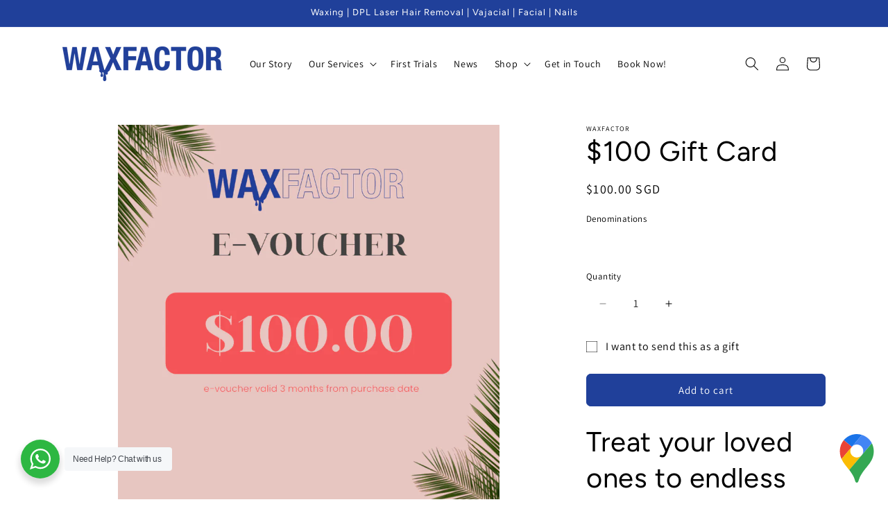

--- FILE ---
content_type: text/html; charset=utf-8
request_url: https://www.waxfactor.sg/products/100-gift-card
body_size: 37077
content:
<!doctype html>
<html class="js" lang="en">
  <!-- Meta Pixel Code -->
<script>
!function(f,b,e,v,n,t,s)
{if(f.fbq)return;n=f.fbq=function(){n.callMethod?
n.callMethod.apply(n,arguments):n.queue.push(arguments)};
if(!f._fbq)f._fbq=n;n.push=n;n.loaded=!0;n.version='2.0';
n.queue=[];t=b.createElement(e);t.async=!0;
t.src=v;s=b.getElementsByTagName(e)[0];
s.parentNode.insertBefore(t,s)}(window, document,'script',
'https://connect.facebook.net/en_US/fbevents.js');
fbq('init', '274667783634974');
fbq('track', 'PageView');
</script>
<noscript><img height="1" width="1" style="display:none"
src="https://www.facebook.com/tr?id=274667783634974&ev=PageView&noscript=1"
/></noscript>
<!-- End Meta Pixel Code -->
  <head>
<!-- Google tag (gtag.js) -->
<script async src="https://www.googletagmanager.com/gtag/js?id=G-EMHY61HDX5"></script>
<script>
  window.dataLayer = window.dataLayer || [];
  function gtag(){dataLayer.push(arguments);}
  gtag('js', new Date());

  gtag('config', 'G-EMHY61HDX5');
</script>
    
    <meta charset="utf-8">
    <meta http-equiv="X-UA-Compatible" content="IE=edge">
    <meta name="viewport" content="width=device-width,initial-scale=1">
    <meta name="theme-color" content="">
    <link rel="canonical" href="https://www.waxfactor.sg/products/100-gift-card"><link rel="icon" type="image/png" href="//www.waxfactor.sg/cdn/shop/files/d21ec8b5-4ed9-4195-803e-7ca7d88015f2.jpg?crop=center&height=32&v=1681799206&width=32"><link rel="preconnect" href="https://fonts.shopifycdn.com" crossorigin><title>
      $100 Gift Card
 &ndash; Wax Factor</title>

    
      <meta name="description" content="Get the perfect gift with a $100 E-voucher for any occasion.">
    

    

<meta property="og:site_name" content="Wax Factor">
<meta property="og:url" content="https://www.waxfactor.sg/products/100-gift-card">
<meta property="og:title" content="$100 Gift Card">
<meta property="og:type" content="product">
<meta property="og:description" content="Get the perfect gift with a $100 E-voucher for any occasion."><meta property="og:image" content="http://www.waxfactor.sg/cdn/shop/files/100-Gift-Card-Waxfactor-4453.png?v=1729585665">
  <meta property="og:image:secure_url" content="https://www.waxfactor.sg/cdn/shop/files/100-Gift-Card-Waxfactor-4453.png?v=1729585665">
  <meta property="og:image:width" content="1024">
  <meta property="og:image:height" content="1024"><meta property="og:price:amount" content="100.00">
  <meta property="og:price:currency" content="SGD"><meta name="twitter:card" content="summary_large_image">
<meta name="twitter:title" content="$100 Gift Card">
<meta name="twitter:description" content="Get the perfect gift with a $100 E-voucher for any occasion.">


    <script src="//www.waxfactor.sg/cdn/shop/t/60/assets/constants.js?v=132983761750457495441739443716" defer="defer"></script>
    <script src="//www.waxfactor.sg/cdn/shop/t/60/assets/pubsub.js?v=158357773527763999511739443716" defer="defer"></script>
    <script src="//www.waxfactor.sg/cdn/shop/t/60/assets/global.js?v=152862011079830610291739443716" defer="defer"></script>
    <script src="//www.waxfactor.sg/cdn/shop/t/60/assets/details-disclosure.js?v=13653116266235556501739443716" defer="defer"></script>
    <script src="//www.waxfactor.sg/cdn/shop/t/60/assets/details-modal.js?v=25581673532751508451739443716" defer="defer"></script>
    <script src="//www.waxfactor.sg/cdn/shop/t/60/assets/search-form.js?v=133129549252120666541739443716" defer="defer"></script><script src="//www.waxfactor.sg/cdn/shop/t/60/assets/animations.js?v=88693664871331136111739443716" defer="defer"></script><script>window.performance && window.performance.mark && window.performance.mark('shopify.content_for_header.start');</script><meta name="google-site-verification" content="Ypb55DZHH8SJX-4pdAUbNiyfF-mP69pIM1d1h8nqoTM">
<meta id="shopify-digital-wallet" name="shopify-digital-wallet" content="/73587622191/digital_wallets/dialog">
<link rel="alternate" type="application/json+oembed" href="https://www.waxfactor.sg/products/100-gift-card.oembed">
<script async="async" src="/checkouts/internal/preloads.js?locale=en-SG"></script>
<script id="shopify-features" type="application/json">{"accessToken":"64d9bc9a8b4fe65d08d138bfc231e159","betas":["rich-media-storefront-analytics"],"domain":"www.waxfactor.sg","predictiveSearch":true,"shopId":73587622191,"locale":"en"}</script>
<script>var Shopify = Shopify || {};
Shopify.shop = "waxfactor-2079.myshopify.com";
Shopify.locale = "en";
Shopify.currency = {"active":"SGD","rate":"1.0"};
Shopify.country = "SG";
Shopify.theme = {"name":"Updated 230126_Update staff page","id":175775023407,"schema_name":"Dawn","schema_version":"15.2.0","theme_store_id":887,"role":"main"};
Shopify.theme.handle = "null";
Shopify.theme.style = {"id":null,"handle":null};
Shopify.cdnHost = "www.waxfactor.sg/cdn";
Shopify.routes = Shopify.routes || {};
Shopify.routes.root = "/";</script>
<script type="module">!function(o){(o.Shopify=o.Shopify||{}).modules=!0}(window);</script>
<script>!function(o){function n(){var o=[];function n(){o.push(Array.prototype.slice.apply(arguments))}return n.q=o,n}var t=o.Shopify=o.Shopify||{};t.loadFeatures=n(),t.autoloadFeatures=n()}(window);</script>
<script id="shop-js-analytics" type="application/json">{"pageType":"product"}</script>
<script defer="defer" async type="module" src="//www.waxfactor.sg/cdn/shopifycloud/shop-js/modules/v2/client.init-shop-cart-sync_BN7fPSNr.en.esm.js"></script>
<script defer="defer" async type="module" src="//www.waxfactor.sg/cdn/shopifycloud/shop-js/modules/v2/chunk.common_Cbph3Kss.esm.js"></script>
<script defer="defer" async type="module" src="//www.waxfactor.sg/cdn/shopifycloud/shop-js/modules/v2/chunk.modal_DKumMAJ1.esm.js"></script>
<script type="module">
  await import("//www.waxfactor.sg/cdn/shopifycloud/shop-js/modules/v2/client.init-shop-cart-sync_BN7fPSNr.en.esm.js");
await import("//www.waxfactor.sg/cdn/shopifycloud/shop-js/modules/v2/chunk.common_Cbph3Kss.esm.js");
await import("//www.waxfactor.sg/cdn/shopifycloud/shop-js/modules/v2/chunk.modal_DKumMAJ1.esm.js");

  window.Shopify.SignInWithShop?.initShopCartSync?.({"fedCMEnabled":true,"windoidEnabled":true});

</script>
<script>(function() {
  var isLoaded = false;
  function asyncLoad() {
    if (isLoaded) return;
    isLoaded = true;
    var urls = ["https:\/\/snts-app.herokuapp.com\/get_script\/4e6e6f6c3b4111eeadb85216c848cfd8.js?shop=waxfactor-2079.myshopify.com","https:\/\/chimpstatic.com\/mcjs-connected\/js\/users\/41f22940ab1052661bdca945f\/a0f1d64c1eabd33c916f13518.js?shop=waxfactor-2079.myshopify.com"];
    for (var i = 0; i < urls.length; i++) {
      var s = document.createElement('script');
      s.type = 'text/javascript';
      s.async = true;
      s.src = urls[i];
      var x = document.getElementsByTagName('script')[0];
      x.parentNode.insertBefore(s, x);
    }
  };
  if(window.attachEvent) {
    window.attachEvent('onload', asyncLoad);
  } else {
    window.addEventListener('load', asyncLoad, false);
  }
})();</script>
<script id="__st">var __st={"a":73587622191,"offset":28800,"reqid":"ee4ef501-4c4a-4533-aa9f-8325f6404687-1769741185","pageurl":"www.waxfactor.sg\/products\/100-gift-card","u":"f0e89a9f90d9","p":"product","rtyp":"product","rid":8190576525615};</script>
<script>window.ShopifyPaypalV4VisibilityTracking = true;</script>
<script id="captcha-bootstrap">!function(){'use strict';const t='contact',e='account',n='new_comment',o=[[t,t],['blogs',n],['comments',n],[t,'customer']],c=[[e,'customer_login'],[e,'guest_login'],[e,'recover_customer_password'],[e,'create_customer']],r=t=>t.map((([t,e])=>`form[action*='/${t}']:not([data-nocaptcha='true']) input[name='form_type'][value='${e}']`)).join(','),a=t=>()=>t?[...document.querySelectorAll(t)].map((t=>t.form)):[];function s(){const t=[...o],e=r(t);return a(e)}const i='password',u='form_key',d=['recaptcha-v3-token','g-recaptcha-response','h-captcha-response',i],f=()=>{try{return window.sessionStorage}catch{return}},m='__shopify_v',_=t=>t.elements[u];function p(t,e,n=!1){try{const o=window.sessionStorage,c=JSON.parse(o.getItem(e)),{data:r}=function(t){const{data:e,action:n}=t;return t[m]||n?{data:e,action:n}:{data:t,action:n}}(c);for(const[e,n]of Object.entries(r))t.elements[e]&&(t.elements[e].value=n);n&&o.removeItem(e)}catch(o){console.error('form repopulation failed',{error:o})}}const l='form_type',E='cptcha';function T(t){t.dataset[E]=!0}const w=window,h=w.document,L='Shopify',v='ce_forms',y='captcha';let A=!1;((t,e)=>{const n=(g='f06e6c50-85a8-45c8-87d0-21a2b65856fe',I='https://cdn.shopify.com/shopifycloud/storefront-forms-hcaptcha/ce_storefront_forms_captcha_hcaptcha.v1.5.2.iife.js',D={infoText:'Protected by hCaptcha',privacyText:'Privacy',termsText:'Terms'},(t,e,n)=>{const o=w[L][v],c=o.bindForm;if(c)return c(t,g,e,D).then(n);var r;o.q.push([[t,g,e,D],n]),r=I,A||(h.body.append(Object.assign(h.createElement('script'),{id:'captcha-provider',async:!0,src:r})),A=!0)});var g,I,D;w[L]=w[L]||{},w[L][v]=w[L][v]||{},w[L][v].q=[],w[L][y]=w[L][y]||{},w[L][y].protect=function(t,e){n(t,void 0,e),T(t)},Object.freeze(w[L][y]),function(t,e,n,w,h,L){const[v,y,A,g]=function(t,e,n){const i=e?o:[],u=t?c:[],d=[...i,...u],f=r(d),m=r(i),_=r(d.filter((([t,e])=>n.includes(e))));return[a(f),a(m),a(_),s()]}(w,h,L),I=t=>{const e=t.target;return e instanceof HTMLFormElement?e:e&&e.form},D=t=>v().includes(t);t.addEventListener('submit',(t=>{const e=I(t);if(!e)return;const n=D(e)&&!e.dataset.hcaptchaBound&&!e.dataset.recaptchaBound,o=_(e),c=g().includes(e)&&(!o||!o.value);(n||c)&&t.preventDefault(),c&&!n&&(function(t){try{if(!f())return;!function(t){const e=f();if(!e)return;const n=_(t);if(!n)return;const o=n.value;o&&e.removeItem(o)}(t);const e=Array.from(Array(32),(()=>Math.random().toString(36)[2])).join('');!function(t,e){_(t)||t.append(Object.assign(document.createElement('input'),{type:'hidden',name:u})),t.elements[u].value=e}(t,e),function(t,e){const n=f();if(!n)return;const o=[...t.querySelectorAll(`input[type='${i}']`)].map((({name:t})=>t)),c=[...d,...o],r={};for(const[a,s]of new FormData(t).entries())c.includes(a)||(r[a]=s);n.setItem(e,JSON.stringify({[m]:1,action:t.action,data:r}))}(t,e)}catch(e){console.error('failed to persist form',e)}}(e),e.submit())}));const S=(t,e)=>{t&&!t.dataset[E]&&(n(t,e.some((e=>e===t))),T(t))};for(const o of['focusin','change'])t.addEventListener(o,(t=>{const e=I(t);D(e)&&S(e,y())}));const B=e.get('form_key'),M=e.get(l),P=B&&M;t.addEventListener('DOMContentLoaded',(()=>{const t=y();if(P)for(const e of t)e.elements[l].value===M&&p(e,B);[...new Set([...A(),...v().filter((t=>'true'===t.dataset.shopifyCaptcha))])].forEach((e=>S(e,t)))}))}(h,new URLSearchParams(w.location.search),n,t,e,['guest_login'])})(!0,!0)}();</script>
<script integrity="sha256-4kQ18oKyAcykRKYeNunJcIwy7WH5gtpwJnB7kiuLZ1E=" data-source-attribution="shopify.loadfeatures" defer="defer" src="//www.waxfactor.sg/cdn/shopifycloud/storefront/assets/storefront/load_feature-a0a9edcb.js" crossorigin="anonymous"></script>
<script data-source-attribution="shopify.dynamic_checkout.dynamic.init">var Shopify=Shopify||{};Shopify.PaymentButton=Shopify.PaymentButton||{isStorefrontPortableWallets:!0,init:function(){window.Shopify.PaymentButton.init=function(){};var t=document.createElement("script");t.src="https://www.waxfactor.sg/cdn/shopifycloud/portable-wallets/latest/portable-wallets.en.js",t.type="module",document.head.appendChild(t)}};
</script>
<script data-source-attribution="shopify.dynamic_checkout.buyer_consent">
  function portableWalletsHideBuyerConsent(e){var t=document.getElementById("shopify-buyer-consent"),n=document.getElementById("shopify-subscription-policy-button");t&&n&&(t.classList.add("hidden"),t.setAttribute("aria-hidden","true"),n.removeEventListener("click",e))}function portableWalletsShowBuyerConsent(e){var t=document.getElementById("shopify-buyer-consent"),n=document.getElementById("shopify-subscription-policy-button");t&&n&&(t.classList.remove("hidden"),t.removeAttribute("aria-hidden"),n.addEventListener("click",e))}window.Shopify?.PaymentButton&&(window.Shopify.PaymentButton.hideBuyerConsent=portableWalletsHideBuyerConsent,window.Shopify.PaymentButton.showBuyerConsent=portableWalletsShowBuyerConsent);
</script>
<script data-source-attribution="shopify.dynamic_checkout.cart.bootstrap">document.addEventListener("DOMContentLoaded",(function(){function t(){return document.querySelector("shopify-accelerated-checkout-cart, shopify-accelerated-checkout")}if(t())Shopify.PaymentButton.init();else{new MutationObserver((function(e,n){t()&&(Shopify.PaymentButton.init(),n.disconnect())})).observe(document.body,{childList:!0,subtree:!0})}}));
</script>
<script id="sections-script" data-sections="header" defer="defer" src="//www.waxfactor.sg/cdn/shop/t/60/compiled_assets/scripts.js?v=1997"></script>
<script>window.performance && window.performance.mark && window.performance.mark('shopify.content_for_header.end');</script>


    <style data-shopify>
      @font-face {
  font-family: Assistant;
  font-weight: 400;
  font-style: normal;
  font-display: swap;
  src: url("//www.waxfactor.sg/cdn/fonts/assistant/assistant_n4.9120912a469cad1cc292572851508ca49d12e768.woff2") format("woff2"),
       url("//www.waxfactor.sg/cdn/fonts/assistant/assistant_n4.6e9875ce64e0fefcd3f4446b7ec9036b3ddd2985.woff") format("woff");
}

      @font-face {
  font-family: Assistant;
  font-weight: 700;
  font-style: normal;
  font-display: swap;
  src: url("//www.waxfactor.sg/cdn/fonts/assistant/assistant_n7.bf44452348ec8b8efa3aa3068825305886b1c83c.woff2") format("woff2"),
       url("//www.waxfactor.sg/cdn/fonts/assistant/assistant_n7.0c887fee83f6b3bda822f1150b912c72da0f7b64.woff") format("woff");
}

      
      
      @font-face {
  font-family: Figtree;
  font-weight: 400;
  font-style: normal;
  font-display: swap;
  src: url("//www.waxfactor.sg/cdn/fonts/figtree/figtree_n4.3c0838aba1701047e60be6a99a1b0a40ce9b8419.woff2") format("woff2"),
       url("//www.waxfactor.sg/cdn/fonts/figtree/figtree_n4.c0575d1db21fc3821f17fd6617d3dee552312137.woff") format("woff");
}


      
        :root,
        .color-background-1 {
          --color-background: 255,255,255;
        
          --gradient-background: #ffffff;
        

        

        --color-foreground: ,,;
        --color-background-contrast: 191,191,191;
        --color-shadow: 18,18,18;
        --color-button: 32,64,154;
        --color-button-text: 255,255,255;
        --color-secondary-button: 255,255,255;
        --color-secondary-button-text: 255,255,255;
        --color-link: 255,255,255;
        --color-badge-foreground: ,,;
        --color-badge-background: 255,255,255;
        --color-badge-border: ,,;
        --payment-terms-background-color: rgb(255 255 255);
      }
      
        
        .color-background-2 {
          --color-background: 32,64,154;
        
          --gradient-background: #20409a;
        

        

        --color-foreground: 255,255,255;
        --color-background-contrast: 36,73,175;
        --color-shadow: 18,18,18;
        --color-button: 18,18,18;
        --color-button-text: 243,243,243;
        --color-secondary-button: 32,64,154;
        --color-secondary-button-text: 255,255,255;
        --color-link: 255,255,255;
        --color-badge-foreground: 255,255,255;
        --color-badge-background: 32,64,154;
        --color-badge-border: 255,255,255;
        --payment-terms-background-color: rgb(32 64 154);
      }
      
        
        .color-inverse {
          --color-background: 18,18,18;
        
          --gradient-background: #121212;
        

        

        --color-foreground: 255,255,255;
        --color-background-contrast: 146,146,146;
        --color-shadow: 18,18,18;
        --color-button: 255,255,255;
        --color-button-text: 18,18,18;
        --color-secondary-button: 18,18,18;
        --color-secondary-button-text: 255,255,255;
        --color-link: 255,255,255;
        --color-badge-foreground: 255,255,255;
        --color-badge-background: 18,18,18;
        --color-badge-border: 255,255,255;
        --payment-terms-background-color: rgb(18 18 18);
      }
      
        
        .color-accent-1 {
          --color-background: 32,64,154;
        
          --gradient-background: linear-gradient(181deg, rgba(56, 78, 197, 1) 16%, rgba(203, 68, 194, 1) 52%, rgba(255, 201, 104, 1) 87%);
        

        

        --color-foreground: 255,255,255;
        --color-background-contrast: 36,73,175;
        --color-shadow: 18,18,18;
        --color-button: 255,255,255;
        --color-button-text: 32,64,154;
        --color-secondary-button: 32,64,154;
        --color-secondary-button-text: 255,255,255;
        --color-link: 255,255,255;
        --color-badge-foreground: 255,255,255;
        --color-badge-background: 32,64,154;
        --color-badge-border: 255,255,255;
        --payment-terms-background-color: rgb(32 64 154);
      }
      
        
        .color-accent-2 {
          --color-background: 32,64,154;
        
          --gradient-background: #20409a;
        

        

        --color-foreground: 255,255,255;
        --color-background-contrast: 36,73,175;
        --color-shadow: 18,18,18;
        --color-button: 255,255,255;
        --color-button-text: 32,64,154;
        --color-secondary-button: 32,64,154;
        --color-secondary-button-text: 255,255,255;
        --color-link: 255,255,255;
        --color-badge-foreground: 255,255,255;
        --color-badge-background: 32,64,154;
        --color-badge-border: 255,255,255;
        --payment-terms-background-color: rgb(32 64 154);
      }
      

      body, .color-background-1, .color-background-2, .color-inverse, .color-accent-1, .color-accent-2 {
        color: rgba(var(--color-foreground), 0.75);
        background-color: rgb(var(--color-background));
      }

      :root {
        --font-body-family: Assistant, sans-serif;
        --font-body-style: normal;
        --font-body-weight: 400;
        --font-body-weight-bold: 700;

        --font-heading-family: Figtree, sans-serif;
        --font-heading-style: normal;
        --font-heading-weight: 400;

        --font-body-scale: 1.0;
        --font-heading-scale: 1.0;

        --media-padding: px;
        --media-border-opacity: 0.05;
        --media-border-width: 0px;
        --media-radius: 0px;
        --media-shadow-opacity: 0.0;
        --media-shadow-horizontal-offset: 0px;
        --media-shadow-vertical-offset: 4px;
        --media-shadow-blur-radius: 5px;
        --media-shadow-visible: 0;

        --page-width: 120rem;
        --page-width-margin: 0rem;

        --product-card-image-padding: 0.0rem;
        --product-card-corner-radius: 0.0rem;
        --product-card-text-alignment: left;
        --product-card-border-width: 0.0rem;
        --product-card-border-opacity: 0.1;
        --product-card-shadow-opacity: 0.0;
        --product-card-shadow-visible: 0;
        --product-card-shadow-horizontal-offset: 0.0rem;
        --product-card-shadow-vertical-offset: 0.4rem;
        --product-card-shadow-blur-radius: 0.5rem;

        --collection-card-image-padding: 0.0rem;
        --collection-card-corner-radius: 0.0rem;
        --collection-card-text-alignment: left;
        --collection-card-border-width: 0.0rem;
        --collection-card-border-opacity: 0.1;
        --collection-card-shadow-opacity: 0.0;
        --collection-card-shadow-visible: 0;
        --collection-card-shadow-horizontal-offset: 0.0rem;
        --collection-card-shadow-vertical-offset: 0.4rem;
        --collection-card-shadow-blur-radius: 0.5rem;

        --blog-card-image-padding: 0.0rem;
        --blog-card-corner-radius: 0.0rem;
        --blog-card-text-alignment: left;
        --blog-card-border-width: 0.0rem;
        --blog-card-border-opacity: 0.1;
        --blog-card-shadow-opacity: 0.0;
        --blog-card-shadow-visible: 0;
        --blog-card-shadow-horizontal-offset: 0.0rem;
        --blog-card-shadow-vertical-offset: 0.4rem;
        --blog-card-shadow-blur-radius: 0.5rem;

        --badge-corner-radius: 4.0rem;

        --popup-border-width: 1px;
        --popup-border-opacity: 0.1;
        --popup-corner-radius: 0px;
        --popup-shadow-opacity: 0.0;
        --popup-shadow-horizontal-offset: 0px;
        --popup-shadow-vertical-offset: 4px;
        --popup-shadow-blur-radius: 5px;

        --drawer-border-width: 1px;
        --drawer-border-opacity: 0.1;
        --drawer-shadow-opacity: 0.0;
        --drawer-shadow-horizontal-offset: 0px;
        --drawer-shadow-vertical-offset: 4px;
        --drawer-shadow-blur-radius: 5px;

        --spacing-sections-desktop: 0px;
        --spacing-sections-mobile: 0px;

        --grid-desktop-vertical-spacing: 8px;
        --grid-desktop-horizontal-spacing: 12px;
        --grid-mobile-vertical-spacing: 4px;
        --grid-mobile-horizontal-spacing: 6px;

        --text-boxes-border-opacity: 0.1;
        --text-boxes-border-width: 0px;
        --text-boxes-radius: 0px;
        --text-boxes-shadow-opacity: 0.0;
        --text-boxes-shadow-visible: 0;
        --text-boxes-shadow-horizontal-offset: 0px;
        --text-boxes-shadow-vertical-offset: 4px;
        --text-boxes-shadow-blur-radius: 5px;

        --buttons-radius: 6px;
        --buttons-radius-outset: 7px;
        --buttons-border-width: 1px;
        --buttons-border-opacity: 1.0;
        --buttons-shadow-opacity: 0.0;
        --buttons-shadow-visible: 0;
        --buttons-shadow-horizontal-offset: 0px;
        --buttons-shadow-vertical-offset: 4px;
        --buttons-shadow-blur-radius: 5px;
        --buttons-border-offset: 0.3px;

        --inputs-radius: 0px;
        --inputs-border-width: 1px;
        --inputs-border-opacity: 0.55;
        --inputs-shadow-opacity: 0.0;
        --inputs-shadow-horizontal-offset: 0px;
        --inputs-margin-offset: 0px;
        --inputs-shadow-vertical-offset: 4px;
        --inputs-shadow-blur-radius: 5px;
        --inputs-radius-outset: 0px;

        --variant-pills-radius: 40px;
        --variant-pills-border-width: 1px;
        --variant-pills-border-opacity: 0.55;
        --variant-pills-shadow-opacity: 0.0;
        --variant-pills-shadow-horizontal-offset: 0px;
        --variant-pills-shadow-vertical-offset: 4px;
        --variant-pills-shadow-blur-radius: 5px;
      }

      *,
      *::before,
      *::after {
        box-sizing: inherit;
      }

      html {
        box-sizing: border-box;
        font-size: calc(var(--font-body-scale) * 62.5%);
        height: 100%;
      }

      body {
        display: grid;
        grid-template-rows: auto auto 1fr auto;
        grid-template-columns: 100%;
        min-height: 100%;
        margin: 0;
        font-size: 1.5rem;
        letter-spacing: 0.06rem;
        line-height: calc(1 + 0.8 / var(--font-body-scale));
        font-family: var(--font-body-family);
        font-style: var(--font-body-style);
        font-weight: var(--font-body-weight);
      }

      @media screen and (min-width: 750px) {
        body {
          font-size: 1.6rem;
        }
      }
    </style>

    <link href="//www.waxfactor.sg/cdn/shop/t/60/assets/base.css?v=159841507637079171801739443716" rel="stylesheet" type="text/css" media="all" />
    <link rel="stylesheet" href="//www.waxfactor.sg/cdn/shop/t/60/assets/component-cart-items.css?v=123238115697927560811739443716" media="print" onload="this.media='all'">
      <link rel="preload" as="font" href="//www.waxfactor.sg/cdn/fonts/assistant/assistant_n4.9120912a469cad1cc292572851508ca49d12e768.woff2" type="font/woff2" crossorigin>
      

      <link rel="preload" as="font" href="//www.waxfactor.sg/cdn/fonts/figtree/figtree_n4.3c0838aba1701047e60be6a99a1b0a40ce9b8419.woff2" type="font/woff2" crossorigin>
      
<link
        rel="stylesheet"
        href="//www.waxfactor.sg/cdn/shop/t/60/assets/component-predictive-search.css?v=118923337488134913561739443716"
        media="print"
        onload="this.media='all'"
      ><script>
      if (Shopify.designMode) {
        document.documentElement.classList.add('shopify-design-mode');
      }
    </script>

    <!-- Google Tag Manager -->
<script>(function(w,d,s,l,i){w[l]=w[l]||[];w[l].push({'gtm.start':
new Date().getTime(),event:'gtm.js'});var f=d.getElementsByTagName(s)[0],
j=d.createElement(s),dl=l!='dataLayer'?'&l='+l:'';j.async=true;j.src=
'https://www.googletagmanager.com/gtm.js?id='+i+dl;f.parentNode.insertBefore(j,f);
})(window,document,'script','dataLayer','GTM-TG94W65');</script>
<!-- End Google Tag Manager -->
    <!-- Meta Pixel Code -->
<script>
!function(f,b,e,v,n,t,s)
{if(f.fbq)return;n=f.fbq=function(){n.callMethod?
n.callMethod.apply(n,arguments):n.queue.push(arguments)};
if(!f._fbq)f._fbq=n;n.push=n;n.loaded=!0;n.version='2.0';
n.queue=[];t=b.createElement(e);t.async=!0;
t.src=v;s=b.getElementsByTagName(e)[0];
s.parentNode.insertBefore(t,s)}(window, document,'script',
'https://connect.facebook.net/en_US/fbevents.js');
fbq('init', '1328545925232217');
fbq('track', 'PageView');
</script>
<noscript><img height="1" width="1" style="display:none"
src="https://www.facebook.com/tr?id=1328545925232217&ev=PageView&noscript=1"
/></noscript>
<!-- End Meta Pixel Code -->
  <!-- BEGIN app block: shopify://apps/pagefly-page-builder/blocks/app-embed/83e179f7-59a0-4589-8c66-c0dddf959200 -->

<!-- BEGIN app snippet: pagefly-cro-ab-testing-main -->







<script>
  ;(function () {
    const url = new URL(window.location)
    const viewParam = url.searchParams.get('view')
    if (viewParam && viewParam.includes('variant-pf-')) {
      url.searchParams.set('pf_v', viewParam)
      url.searchParams.delete('view')
      window.history.replaceState({}, '', url)
    }
  })()
</script>



<script type='module'>
  
  window.PAGEFLY_CRO = window.PAGEFLY_CRO || {}

  window.PAGEFLY_CRO['data_debug'] = {
    original_template_suffix: "facial-services",
    allow_ab_test: false,
    ab_test_start_time: 0,
    ab_test_end_time: 0,
    today_date_time: 1769741185000,
  }
  window.PAGEFLY_CRO['GA4'] = { enabled: false}
</script>

<!-- END app snippet -->








  <script src='https://cdn.shopify.com/extensions/019bf883-1122-7445-9dca-5d60e681c2c8/pagefly-page-builder-216/assets/pagefly-helper.js' defer='defer'></script>

  <script src='https://cdn.shopify.com/extensions/019bf883-1122-7445-9dca-5d60e681c2c8/pagefly-page-builder-216/assets/pagefly-general-helper.js' defer='defer'></script>

  <script src='https://cdn.shopify.com/extensions/019bf883-1122-7445-9dca-5d60e681c2c8/pagefly-page-builder-216/assets/pagefly-snap-slider.js' defer='defer'></script>

  <script src='https://cdn.shopify.com/extensions/019bf883-1122-7445-9dca-5d60e681c2c8/pagefly-page-builder-216/assets/pagefly-slideshow-v3.js' defer='defer'></script>

  <script src='https://cdn.shopify.com/extensions/019bf883-1122-7445-9dca-5d60e681c2c8/pagefly-page-builder-216/assets/pagefly-slideshow-v4.js' defer='defer'></script>

  <script src='https://cdn.shopify.com/extensions/019bf883-1122-7445-9dca-5d60e681c2c8/pagefly-page-builder-216/assets/pagefly-glider.js' defer='defer'></script>

  <script src='https://cdn.shopify.com/extensions/019bf883-1122-7445-9dca-5d60e681c2c8/pagefly-page-builder-216/assets/pagefly-slideshow-v1-v2.js' defer='defer'></script>

  <script src='https://cdn.shopify.com/extensions/019bf883-1122-7445-9dca-5d60e681c2c8/pagefly-page-builder-216/assets/pagefly-product-media.js' defer='defer'></script>

  <script src='https://cdn.shopify.com/extensions/019bf883-1122-7445-9dca-5d60e681c2c8/pagefly-page-builder-216/assets/pagefly-product.js' defer='defer'></script>


<script id='pagefly-helper-data' type='application/json'>
  {
    "page_optimization": {
      "assets_prefetching": false
    },
    "elements_asset_mapper": {
      "Accordion": "https://cdn.shopify.com/extensions/019bf883-1122-7445-9dca-5d60e681c2c8/pagefly-page-builder-216/assets/pagefly-accordion.js",
      "Accordion3": "https://cdn.shopify.com/extensions/019bf883-1122-7445-9dca-5d60e681c2c8/pagefly-page-builder-216/assets/pagefly-accordion3.js",
      "CountDown": "https://cdn.shopify.com/extensions/019bf883-1122-7445-9dca-5d60e681c2c8/pagefly-page-builder-216/assets/pagefly-countdown.js",
      "GMap1": "https://cdn.shopify.com/extensions/019bf883-1122-7445-9dca-5d60e681c2c8/pagefly-page-builder-216/assets/pagefly-gmap.js",
      "GMap2": "https://cdn.shopify.com/extensions/019bf883-1122-7445-9dca-5d60e681c2c8/pagefly-page-builder-216/assets/pagefly-gmap.js",
      "GMapBasicV2": "https://cdn.shopify.com/extensions/019bf883-1122-7445-9dca-5d60e681c2c8/pagefly-page-builder-216/assets/pagefly-gmap.js",
      "GMapAdvancedV2": "https://cdn.shopify.com/extensions/019bf883-1122-7445-9dca-5d60e681c2c8/pagefly-page-builder-216/assets/pagefly-gmap.js",
      "HTML.Video": "https://cdn.shopify.com/extensions/019bf883-1122-7445-9dca-5d60e681c2c8/pagefly-page-builder-216/assets/pagefly-htmlvideo.js",
      "HTML.Video2": "https://cdn.shopify.com/extensions/019bf883-1122-7445-9dca-5d60e681c2c8/pagefly-page-builder-216/assets/pagefly-htmlvideo2.js",
      "HTML.Video3": "https://cdn.shopify.com/extensions/019bf883-1122-7445-9dca-5d60e681c2c8/pagefly-page-builder-216/assets/pagefly-htmlvideo2.js",
      "BackgroundVideo": "https://cdn.shopify.com/extensions/019bf883-1122-7445-9dca-5d60e681c2c8/pagefly-page-builder-216/assets/pagefly-htmlvideo2.js",
      "Instagram": "https://cdn.shopify.com/extensions/019bf883-1122-7445-9dca-5d60e681c2c8/pagefly-page-builder-216/assets/pagefly-instagram.js",
      "Instagram2": "https://cdn.shopify.com/extensions/019bf883-1122-7445-9dca-5d60e681c2c8/pagefly-page-builder-216/assets/pagefly-instagram.js",
      "Insta3": "https://cdn.shopify.com/extensions/019bf883-1122-7445-9dca-5d60e681c2c8/pagefly-page-builder-216/assets/pagefly-instagram3.js",
      "Tabs": "https://cdn.shopify.com/extensions/019bf883-1122-7445-9dca-5d60e681c2c8/pagefly-page-builder-216/assets/pagefly-tab.js",
      "Tabs3": "https://cdn.shopify.com/extensions/019bf883-1122-7445-9dca-5d60e681c2c8/pagefly-page-builder-216/assets/pagefly-tab3.js",
      "ProductBox": "https://cdn.shopify.com/extensions/019bf883-1122-7445-9dca-5d60e681c2c8/pagefly-page-builder-216/assets/pagefly-cart.js",
      "FBPageBox2": "https://cdn.shopify.com/extensions/019bf883-1122-7445-9dca-5d60e681c2c8/pagefly-page-builder-216/assets/pagefly-facebook.js",
      "FBLikeButton2": "https://cdn.shopify.com/extensions/019bf883-1122-7445-9dca-5d60e681c2c8/pagefly-page-builder-216/assets/pagefly-facebook.js",
      "TwitterFeed2": "https://cdn.shopify.com/extensions/019bf883-1122-7445-9dca-5d60e681c2c8/pagefly-page-builder-216/assets/pagefly-twitter.js",
      "Paragraph4": "https://cdn.shopify.com/extensions/019bf883-1122-7445-9dca-5d60e681c2c8/pagefly-page-builder-216/assets/pagefly-paragraph4.js",

      "AliReviews": "https://cdn.shopify.com/extensions/019bf883-1122-7445-9dca-5d60e681c2c8/pagefly-page-builder-216/assets/pagefly-3rd-elements.js",
      "BackInStock": "https://cdn.shopify.com/extensions/019bf883-1122-7445-9dca-5d60e681c2c8/pagefly-page-builder-216/assets/pagefly-3rd-elements.js",
      "GloboBackInStock": "https://cdn.shopify.com/extensions/019bf883-1122-7445-9dca-5d60e681c2c8/pagefly-page-builder-216/assets/pagefly-3rd-elements.js",
      "GrowaveWishlist": "https://cdn.shopify.com/extensions/019bf883-1122-7445-9dca-5d60e681c2c8/pagefly-page-builder-216/assets/pagefly-3rd-elements.js",
      "InfiniteOptionsShopPad": "https://cdn.shopify.com/extensions/019bf883-1122-7445-9dca-5d60e681c2c8/pagefly-page-builder-216/assets/pagefly-3rd-elements.js",
      "InkybayProductPersonalizer": "https://cdn.shopify.com/extensions/019bf883-1122-7445-9dca-5d60e681c2c8/pagefly-page-builder-216/assets/pagefly-3rd-elements.js",
      "LimeSpot": "https://cdn.shopify.com/extensions/019bf883-1122-7445-9dca-5d60e681c2c8/pagefly-page-builder-216/assets/pagefly-3rd-elements.js",
      "Loox": "https://cdn.shopify.com/extensions/019bf883-1122-7445-9dca-5d60e681c2c8/pagefly-page-builder-216/assets/pagefly-3rd-elements.js",
      "Opinew": "https://cdn.shopify.com/extensions/019bf883-1122-7445-9dca-5d60e681c2c8/pagefly-page-builder-216/assets/pagefly-3rd-elements.js",
      "Powr": "https://cdn.shopify.com/extensions/019bf883-1122-7445-9dca-5d60e681c2c8/pagefly-page-builder-216/assets/pagefly-3rd-elements.js",
      "ProductReviews": "https://cdn.shopify.com/extensions/019bf883-1122-7445-9dca-5d60e681c2c8/pagefly-page-builder-216/assets/pagefly-3rd-elements.js",
      "PushOwl": "https://cdn.shopify.com/extensions/019bf883-1122-7445-9dca-5d60e681c2c8/pagefly-page-builder-216/assets/pagefly-3rd-elements.js",
      "ReCharge": "https://cdn.shopify.com/extensions/019bf883-1122-7445-9dca-5d60e681c2c8/pagefly-page-builder-216/assets/pagefly-3rd-elements.js",
      "Rivyo": "https://cdn.shopify.com/extensions/019bf883-1122-7445-9dca-5d60e681c2c8/pagefly-page-builder-216/assets/pagefly-3rd-elements.js",
      "TrackingMore": "https://cdn.shopify.com/extensions/019bf883-1122-7445-9dca-5d60e681c2c8/pagefly-page-builder-216/assets/pagefly-3rd-elements.js",
      "Vitals": "https://cdn.shopify.com/extensions/019bf883-1122-7445-9dca-5d60e681c2c8/pagefly-page-builder-216/assets/pagefly-3rd-elements.js",
      "Wiser": "https://cdn.shopify.com/extensions/019bf883-1122-7445-9dca-5d60e681c2c8/pagefly-page-builder-216/assets/pagefly-3rd-elements.js"
    },
    "custom_elements_mapper": {
      "pf-click-action-element": "https://cdn.shopify.com/extensions/019bf883-1122-7445-9dca-5d60e681c2c8/pagefly-page-builder-216/assets/pagefly-click-action-element.js",
      "pf-dialog-element": "https://cdn.shopify.com/extensions/019bf883-1122-7445-9dca-5d60e681c2c8/pagefly-page-builder-216/assets/pagefly-dialog-element.js"
    }
  }
</script>


<!-- END app block --><script src="https://cdn.shopify.com/extensions/019b0ca2-d383-7aeb-8551-7fbe0ae4e99d/appio-reviews-127/assets/google-reviews.js" type="text/javascript" defer="defer"></script>
<link href="https://cdn.shopify.com/extensions/019b0ca2-d383-7aeb-8551-7fbe0ae4e99d/appio-reviews-127/assets/google-reviews.css" rel="stylesheet" type="text/css" media="all">
<link href="https://monorail-edge.shopifysvc.com" rel="dns-prefetch">
<script>(function(){if ("sendBeacon" in navigator && "performance" in window) {try {var session_token_from_headers = performance.getEntriesByType('navigation')[0].serverTiming.find(x => x.name == '_s').description;} catch {var session_token_from_headers = undefined;}var session_cookie_matches = document.cookie.match(/_shopify_s=([^;]*)/);var session_token_from_cookie = session_cookie_matches && session_cookie_matches.length === 2 ? session_cookie_matches[1] : "";var session_token = session_token_from_headers || session_token_from_cookie || "";function handle_abandonment_event(e) {var entries = performance.getEntries().filter(function(entry) {return /monorail-edge.shopifysvc.com/.test(entry.name);});if (!window.abandonment_tracked && entries.length === 0) {window.abandonment_tracked = true;var currentMs = Date.now();var navigation_start = performance.timing.navigationStart;var payload = {shop_id: 73587622191,url: window.location.href,navigation_start,duration: currentMs - navigation_start,session_token,page_type: "product"};window.navigator.sendBeacon("https://monorail-edge.shopifysvc.com/v1/produce", JSON.stringify({schema_id: "online_store_buyer_site_abandonment/1.1",payload: payload,metadata: {event_created_at_ms: currentMs,event_sent_at_ms: currentMs}}));}}window.addEventListener('pagehide', handle_abandonment_event);}}());</script>
<script id="web-pixels-manager-setup">(function e(e,d,r,n,o){if(void 0===o&&(o={}),!Boolean(null===(a=null===(i=window.Shopify)||void 0===i?void 0:i.analytics)||void 0===a?void 0:a.replayQueue)){var i,a;window.Shopify=window.Shopify||{};var t=window.Shopify;t.analytics=t.analytics||{};var s=t.analytics;s.replayQueue=[],s.publish=function(e,d,r){return s.replayQueue.push([e,d,r]),!0};try{self.performance.mark("wpm:start")}catch(e){}var l=function(){var e={modern:/Edge?\/(1{2}[4-9]|1[2-9]\d|[2-9]\d{2}|\d{4,})\.\d+(\.\d+|)|Firefox\/(1{2}[4-9]|1[2-9]\d|[2-9]\d{2}|\d{4,})\.\d+(\.\d+|)|Chrom(ium|e)\/(9{2}|\d{3,})\.\d+(\.\d+|)|(Maci|X1{2}).+ Version\/(15\.\d+|(1[6-9]|[2-9]\d|\d{3,})\.\d+)([,.]\d+|)( \(\w+\)|)( Mobile\/\w+|) Safari\/|Chrome.+OPR\/(9{2}|\d{3,})\.\d+\.\d+|(CPU[ +]OS|iPhone[ +]OS|CPU[ +]iPhone|CPU IPhone OS|CPU iPad OS)[ +]+(15[._]\d+|(1[6-9]|[2-9]\d|\d{3,})[._]\d+)([._]\d+|)|Android:?[ /-](13[3-9]|1[4-9]\d|[2-9]\d{2}|\d{4,})(\.\d+|)(\.\d+|)|Android.+Firefox\/(13[5-9]|1[4-9]\d|[2-9]\d{2}|\d{4,})\.\d+(\.\d+|)|Android.+Chrom(ium|e)\/(13[3-9]|1[4-9]\d|[2-9]\d{2}|\d{4,})\.\d+(\.\d+|)|SamsungBrowser\/([2-9]\d|\d{3,})\.\d+/,legacy:/Edge?\/(1[6-9]|[2-9]\d|\d{3,})\.\d+(\.\d+|)|Firefox\/(5[4-9]|[6-9]\d|\d{3,})\.\d+(\.\d+|)|Chrom(ium|e)\/(5[1-9]|[6-9]\d|\d{3,})\.\d+(\.\d+|)([\d.]+$|.*Safari\/(?![\d.]+ Edge\/[\d.]+$))|(Maci|X1{2}).+ Version\/(10\.\d+|(1[1-9]|[2-9]\d|\d{3,})\.\d+)([,.]\d+|)( \(\w+\)|)( Mobile\/\w+|) Safari\/|Chrome.+OPR\/(3[89]|[4-9]\d|\d{3,})\.\d+\.\d+|(CPU[ +]OS|iPhone[ +]OS|CPU[ +]iPhone|CPU IPhone OS|CPU iPad OS)[ +]+(10[._]\d+|(1[1-9]|[2-9]\d|\d{3,})[._]\d+)([._]\d+|)|Android:?[ /-](13[3-9]|1[4-9]\d|[2-9]\d{2}|\d{4,})(\.\d+|)(\.\d+|)|Mobile Safari.+OPR\/([89]\d|\d{3,})\.\d+\.\d+|Android.+Firefox\/(13[5-9]|1[4-9]\d|[2-9]\d{2}|\d{4,})\.\d+(\.\d+|)|Android.+Chrom(ium|e)\/(13[3-9]|1[4-9]\d|[2-9]\d{2}|\d{4,})\.\d+(\.\d+|)|Android.+(UC? ?Browser|UCWEB|U3)[ /]?(15\.([5-9]|\d{2,})|(1[6-9]|[2-9]\d|\d{3,})\.\d+)\.\d+|SamsungBrowser\/(5\.\d+|([6-9]|\d{2,})\.\d+)|Android.+MQ{2}Browser\/(14(\.(9|\d{2,})|)|(1[5-9]|[2-9]\d|\d{3,})(\.\d+|))(\.\d+|)|K[Aa][Ii]OS\/(3\.\d+|([4-9]|\d{2,})\.\d+)(\.\d+|)/},d=e.modern,r=e.legacy,n=navigator.userAgent;return n.match(d)?"modern":n.match(r)?"legacy":"unknown"}(),u="modern"===l?"modern":"legacy",c=(null!=n?n:{modern:"",legacy:""})[u],f=function(e){return[e.baseUrl,"/wpm","/b",e.hashVersion,"modern"===e.buildTarget?"m":"l",".js"].join("")}({baseUrl:d,hashVersion:r,buildTarget:u}),m=function(e){var d=e.version,r=e.bundleTarget,n=e.surface,o=e.pageUrl,i=e.monorailEndpoint;return{emit:function(e){var a=e.status,t=e.errorMsg,s=(new Date).getTime(),l=JSON.stringify({metadata:{event_sent_at_ms:s},events:[{schema_id:"web_pixels_manager_load/3.1",payload:{version:d,bundle_target:r,page_url:o,status:a,surface:n,error_msg:t},metadata:{event_created_at_ms:s}}]});if(!i)return console&&console.warn&&console.warn("[Web Pixels Manager] No Monorail endpoint provided, skipping logging."),!1;try{return self.navigator.sendBeacon.bind(self.navigator)(i,l)}catch(e){}var u=new XMLHttpRequest;try{return u.open("POST",i,!0),u.setRequestHeader("Content-Type","text/plain"),u.send(l),!0}catch(e){return console&&console.warn&&console.warn("[Web Pixels Manager] Got an unhandled error while logging to Monorail."),!1}}}}({version:r,bundleTarget:l,surface:e.surface,pageUrl:self.location.href,monorailEndpoint:e.monorailEndpoint});try{o.browserTarget=l,function(e){var d=e.src,r=e.async,n=void 0===r||r,o=e.onload,i=e.onerror,a=e.sri,t=e.scriptDataAttributes,s=void 0===t?{}:t,l=document.createElement("script"),u=document.querySelector("head"),c=document.querySelector("body");if(l.async=n,l.src=d,a&&(l.integrity=a,l.crossOrigin="anonymous"),s)for(var f in s)if(Object.prototype.hasOwnProperty.call(s,f))try{l.dataset[f]=s[f]}catch(e){}if(o&&l.addEventListener("load",o),i&&l.addEventListener("error",i),u)u.appendChild(l);else{if(!c)throw new Error("Did not find a head or body element to append the script");c.appendChild(l)}}({src:f,async:!0,onload:function(){if(!function(){var e,d;return Boolean(null===(d=null===(e=window.Shopify)||void 0===e?void 0:e.analytics)||void 0===d?void 0:d.initialized)}()){var d=window.webPixelsManager.init(e)||void 0;if(d){var r=window.Shopify.analytics;r.replayQueue.forEach((function(e){var r=e[0],n=e[1],o=e[2];d.publishCustomEvent(r,n,o)})),r.replayQueue=[],r.publish=d.publishCustomEvent,r.visitor=d.visitor,r.initialized=!0}}},onerror:function(){return m.emit({status:"failed",errorMsg:"".concat(f," has failed to load")})},sri:function(e){var d=/^sha384-[A-Za-z0-9+/=]+$/;return"string"==typeof e&&d.test(e)}(c)?c:"",scriptDataAttributes:o}),m.emit({status:"loading"})}catch(e){m.emit({status:"failed",errorMsg:(null==e?void 0:e.message)||"Unknown error"})}}})({shopId: 73587622191,storefrontBaseUrl: "https://www.waxfactor.sg",extensionsBaseUrl: "https://extensions.shopifycdn.com/cdn/shopifycloud/web-pixels-manager",monorailEndpoint: "https://monorail-edge.shopifysvc.com/unstable/produce_batch",surface: "storefront-renderer",enabledBetaFlags: ["2dca8a86"],webPixelsConfigList: [{"id":"1123615023","configuration":"{\"pixelCode\":\"CUM8JB3C77U6K9SHUCG0\"}","eventPayloadVersion":"v1","runtimeContext":"STRICT","scriptVersion":"22e92c2ad45662f435e4801458fb78cc","type":"APP","apiClientId":4383523,"privacyPurposes":["ANALYTICS","MARKETING","SALE_OF_DATA"],"dataSharingAdjustments":{"protectedCustomerApprovalScopes":["read_customer_address","read_customer_email","read_customer_name","read_customer_personal_data","read_customer_phone"]}},{"id":"886931759","configuration":"{\"config\":\"{\\\"google_tag_ids\\\":[\\\"G-EMHY61HDX5\\\",\\\"GT-NGPPCTF\\\",\\\"AW-11125838770\\\"],\\\"target_country\\\":\\\"SG\\\",\\\"gtag_events\\\":[{\\\"type\\\":\\\"begin_checkout\\\",\\\"action_label\\\":[\\\"G-EMHY61HDX5\\\",\\\"AW-11125838770\\\"]},{\\\"type\\\":\\\"search\\\",\\\"action_label\\\":[\\\"G-EMHY61HDX5\\\",\\\"AW-11125838770\\\"]},{\\\"type\\\":\\\"view_item\\\",\\\"action_label\\\":[\\\"G-EMHY61HDX5\\\",\\\"MC-3Y9E5GR048\\\",\\\"AW-11125838770\\\"]},{\\\"type\\\":\\\"purchase\\\",\\\"action_label\\\":[\\\"G-EMHY61HDX5\\\",\\\"MC-3Y9E5GR048\\\",\\\"AW-11125838770\\\"]},{\\\"type\\\":\\\"page_view\\\",\\\"action_label\\\":[\\\"G-EMHY61HDX5\\\",\\\"MC-3Y9E5GR048\\\",\\\"AW-11125838770\\\"]},{\\\"type\\\":\\\"add_payment_info\\\",\\\"action_label\\\":[\\\"G-EMHY61HDX5\\\",\\\"AW-11125838770\\\"]},{\\\"type\\\":\\\"add_to_cart\\\",\\\"action_label\\\":[\\\"G-EMHY61HDX5\\\",\\\"AW-11125838770\\\"]}],\\\"enable_monitoring_mode\\\":false}\"}","eventPayloadVersion":"v1","runtimeContext":"OPEN","scriptVersion":"b2a88bafab3e21179ed38636efcd8a93","type":"APP","apiClientId":1780363,"privacyPurposes":[],"dataSharingAdjustments":{"protectedCustomerApprovalScopes":["read_customer_address","read_customer_email","read_customer_name","read_customer_personal_data","read_customer_phone"]}},{"id":"412647727","configuration":"{\"pixel_id\":\"686000403443000\",\"pixel_type\":\"facebook_pixel\",\"metaapp_system_user_token\":\"-\"}","eventPayloadVersion":"v1","runtimeContext":"OPEN","scriptVersion":"ca16bc87fe92b6042fbaa3acc2fbdaa6","type":"APP","apiClientId":2329312,"privacyPurposes":["ANALYTICS","MARKETING","SALE_OF_DATA"],"dataSharingAdjustments":{"protectedCustomerApprovalScopes":["read_customer_address","read_customer_email","read_customer_name","read_customer_personal_data","read_customer_phone"]}},{"id":"shopify-app-pixel","configuration":"{}","eventPayloadVersion":"v1","runtimeContext":"STRICT","scriptVersion":"0450","apiClientId":"shopify-pixel","type":"APP","privacyPurposes":["ANALYTICS","MARKETING"]},{"id":"shopify-custom-pixel","eventPayloadVersion":"v1","runtimeContext":"LAX","scriptVersion":"0450","apiClientId":"shopify-pixel","type":"CUSTOM","privacyPurposes":["ANALYTICS","MARKETING"]}],isMerchantRequest: false,initData: {"shop":{"name":"Wax Factor","paymentSettings":{"currencyCode":"SGD"},"myshopifyDomain":"waxfactor-2079.myshopify.com","countryCode":"SG","storefrontUrl":"https:\/\/www.waxfactor.sg"},"customer":null,"cart":null,"checkout":null,"productVariants":[{"price":{"amount":100.0,"currencyCode":"SGD"},"product":{"title":"$100 Gift Card","vendor":"Waxfactor","id":"8190576525615","untranslatedTitle":"$100 Gift Card","url":"\/products\/100-gift-card","type":"Gift Card"},"id":"44726646636847","image":{"src":"\/\/www.waxfactor.sg\/cdn\/shop\/files\/100-Gift-Card-Waxfactor-4453.png?v=1729585665"},"sku":"","title":"$100.00","untranslatedTitle":"$100.00"}],"purchasingCompany":null},},"https://www.waxfactor.sg/cdn","1d2a099fw23dfb22ep557258f5m7a2edbae",{"modern":"","legacy":""},{"shopId":"73587622191","storefrontBaseUrl":"https:\/\/www.waxfactor.sg","extensionBaseUrl":"https:\/\/extensions.shopifycdn.com\/cdn\/shopifycloud\/web-pixels-manager","surface":"storefront-renderer","enabledBetaFlags":"[\"2dca8a86\"]","isMerchantRequest":"false","hashVersion":"1d2a099fw23dfb22ep557258f5m7a2edbae","publish":"custom","events":"[[\"page_viewed\",{}],[\"product_viewed\",{\"productVariant\":{\"price\":{\"amount\":100.0,\"currencyCode\":\"SGD\"},\"product\":{\"title\":\"$100 Gift Card\",\"vendor\":\"Waxfactor\",\"id\":\"8190576525615\",\"untranslatedTitle\":\"$100 Gift Card\",\"url\":\"\/products\/100-gift-card\",\"type\":\"Gift Card\"},\"id\":\"44726646636847\",\"image\":{\"src\":\"\/\/www.waxfactor.sg\/cdn\/shop\/files\/100-Gift-Card-Waxfactor-4453.png?v=1729585665\"},\"sku\":\"\",\"title\":\"$100.00\",\"untranslatedTitle\":\"$100.00\"}}]]"});</script><script>
  window.ShopifyAnalytics = window.ShopifyAnalytics || {};
  window.ShopifyAnalytics.meta = window.ShopifyAnalytics.meta || {};
  window.ShopifyAnalytics.meta.currency = 'SGD';
  var meta = {"product":{"id":8190576525615,"gid":"gid:\/\/shopify\/Product\/8190576525615","vendor":"Waxfactor","type":"Gift Card","handle":"100-gift-card","variants":[{"id":44726646636847,"price":10000,"name":"$100 Gift Card - $100.00","public_title":"$100.00","sku":""}],"remote":false},"page":{"pageType":"product","resourceType":"product","resourceId":8190576525615,"requestId":"ee4ef501-4c4a-4533-aa9f-8325f6404687-1769741185"}};
  for (var attr in meta) {
    window.ShopifyAnalytics.meta[attr] = meta[attr];
  }
</script>
<script class="analytics">
  (function () {
    var customDocumentWrite = function(content) {
      var jquery = null;

      if (window.jQuery) {
        jquery = window.jQuery;
      } else if (window.Checkout && window.Checkout.$) {
        jquery = window.Checkout.$;
      }

      if (jquery) {
        jquery('body').append(content);
      }
    };

    var hasLoggedConversion = function(token) {
      if (token) {
        return document.cookie.indexOf('loggedConversion=' + token) !== -1;
      }
      return false;
    }

    var setCookieIfConversion = function(token) {
      if (token) {
        var twoMonthsFromNow = new Date(Date.now());
        twoMonthsFromNow.setMonth(twoMonthsFromNow.getMonth() + 2);

        document.cookie = 'loggedConversion=' + token + '; expires=' + twoMonthsFromNow;
      }
    }

    var trekkie = window.ShopifyAnalytics.lib = window.trekkie = window.trekkie || [];
    if (trekkie.integrations) {
      return;
    }
    trekkie.methods = [
      'identify',
      'page',
      'ready',
      'track',
      'trackForm',
      'trackLink'
    ];
    trekkie.factory = function(method) {
      return function() {
        var args = Array.prototype.slice.call(arguments);
        args.unshift(method);
        trekkie.push(args);
        return trekkie;
      };
    };
    for (var i = 0; i < trekkie.methods.length; i++) {
      var key = trekkie.methods[i];
      trekkie[key] = trekkie.factory(key);
    }
    trekkie.load = function(config) {
      trekkie.config = config || {};
      trekkie.config.initialDocumentCookie = document.cookie;
      var first = document.getElementsByTagName('script')[0];
      var script = document.createElement('script');
      script.type = 'text/javascript';
      script.onerror = function(e) {
        var scriptFallback = document.createElement('script');
        scriptFallback.type = 'text/javascript';
        scriptFallback.onerror = function(error) {
                var Monorail = {
      produce: function produce(monorailDomain, schemaId, payload) {
        var currentMs = new Date().getTime();
        var event = {
          schema_id: schemaId,
          payload: payload,
          metadata: {
            event_created_at_ms: currentMs,
            event_sent_at_ms: currentMs
          }
        };
        return Monorail.sendRequest("https://" + monorailDomain + "/v1/produce", JSON.stringify(event));
      },
      sendRequest: function sendRequest(endpointUrl, payload) {
        // Try the sendBeacon API
        if (window && window.navigator && typeof window.navigator.sendBeacon === 'function' && typeof window.Blob === 'function' && !Monorail.isIos12()) {
          var blobData = new window.Blob([payload], {
            type: 'text/plain'
          });

          if (window.navigator.sendBeacon(endpointUrl, blobData)) {
            return true;
          } // sendBeacon was not successful

        } // XHR beacon

        var xhr = new XMLHttpRequest();

        try {
          xhr.open('POST', endpointUrl);
          xhr.setRequestHeader('Content-Type', 'text/plain');
          xhr.send(payload);
        } catch (e) {
          console.log(e);
        }

        return false;
      },
      isIos12: function isIos12() {
        return window.navigator.userAgent.lastIndexOf('iPhone; CPU iPhone OS 12_') !== -1 || window.navigator.userAgent.lastIndexOf('iPad; CPU OS 12_') !== -1;
      }
    };
    Monorail.produce('monorail-edge.shopifysvc.com',
      'trekkie_storefront_load_errors/1.1',
      {shop_id: 73587622191,
      theme_id: 175775023407,
      app_name: "storefront",
      context_url: window.location.href,
      source_url: "//www.waxfactor.sg/cdn/s/trekkie.storefront.c59ea00e0474b293ae6629561379568a2d7c4bba.min.js"});

        };
        scriptFallback.async = true;
        scriptFallback.src = '//www.waxfactor.sg/cdn/s/trekkie.storefront.c59ea00e0474b293ae6629561379568a2d7c4bba.min.js';
        first.parentNode.insertBefore(scriptFallback, first);
      };
      script.async = true;
      script.src = '//www.waxfactor.sg/cdn/s/trekkie.storefront.c59ea00e0474b293ae6629561379568a2d7c4bba.min.js';
      first.parentNode.insertBefore(script, first);
    };
    trekkie.load(
      {"Trekkie":{"appName":"storefront","development":false,"defaultAttributes":{"shopId":73587622191,"isMerchantRequest":null,"themeId":175775023407,"themeCityHash":"16154685119472694623","contentLanguage":"en","currency":"SGD","eventMetadataId":"dd08c7ab-baad-4680-9b08-44d6c0e76b8b"},"isServerSideCookieWritingEnabled":true,"monorailRegion":"shop_domain","enabledBetaFlags":["65f19447","b5387b81"]},"Session Attribution":{},"S2S":{"facebookCapiEnabled":false,"source":"trekkie-storefront-renderer","apiClientId":580111}}
    );

    var loaded = false;
    trekkie.ready(function() {
      if (loaded) return;
      loaded = true;

      window.ShopifyAnalytics.lib = window.trekkie;

      var originalDocumentWrite = document.write;
      document.write = customDocumentWrite;
      try { window.ShopifyAnalytics.merchantGoogleAnalytics.call(this); } catch(error) {};
      document.write = originalDocumentWrite;

      window.ShopifyAnalytics.lib.page(null,{"pageType":"product","resourceType":"product","resourceId":8190576525615,"requestId":"ee4ef501-4c4a-4533-aa9f-8325f6404687-1769741185","shopifyEmitted":true});

      var match = window.location.pathname.match(/checkouts\/(.+)\/(thank_you|post_purchase)/)
      var token = match? match[1]: undefined;
      if (!hasLoggedConversion(token)) {
        setCookieIfConversion(token);
        window.ShopifyAnalytics.lib.track("Viewed Product",{"currency":"SGD","variantId":44726646636847,"productId":8190576525615,"productGid":"gid:\/\/shopify\/Product\/8190576525615","name":"$100 Gift Card - $100.00","price":"100.00","sku":"","brand":"Waxfactor","variant":"$100.00","category":"Gift Card","nonInteraction":true,"remote":false},undefined,undefined,{"shopifyEmitted":true});
      window.ShopifyAnalytics.lib.track("monorail:\/\/trekkie_storefront_viewed_product\/1.1",{"currency":"SGD","variantId":44726646636847,"productId":8190576525615,"productGid":"gid:\/\/shopify\/Product\/8190576525615","name":"$100 Gift Card - $100.00","price":"100.00","sku":"","brand":"Waxfactor","variant":"$100.00","category":"Gift Card","nonInteraction":true,"remote":false,"referer":"https:\/\/www.waxfactor.sg\/products\/100-gift-card"});
      }
    });


        var eventsListenerScript = document.createElement('script');
        eventsListenerScript.async = true;
        eventsListenerScript.src = "//www.waxfactor.sg/cdn/shopifycloud/storefront/assets/shop_events_listener-3da45d37.js";
        document.getElementsByTagName('head')[0].appendChild(eventsListenerScript);

})();</script>
<script
  defer
  src="https://www.waxfactor.sg/cdn/shopifycloud/perf-kit/shopify-perf-kit-3.1.0.min.js"
  data-application="storefront-renderer"
  data-shop-id="73587622191"
  data-render-region="gcp-us-central1"
  data-page-type="product"
  data-theme-instance-id="175775023407"
  data-theme-name="Dawn"
  data-theme-version="15.2.0"
  data-monorail-region="shop_domain"
  data-resource-timing-sampling-rate="10"
  data-shs="true"
  data-shs-beacon="true"
  data-shs-export-with-fetch="true"
  data-shs-logs-sample-rate="1"
  data-shs-beacon-endpoint="https://www.waxfactor.sg/api/collect"
></script>
</head>

  <body class="gradient animate--hover-default">
   <!-- Google Tag Manager (noscript) -->
<noscript><iframe src="https://www.googletagmanager.com/ns.html?id=GTM-TG94W65"
height="0" width="0" style="display:none;visibility:hidden"></iframe></noscript>
<!-- End Google Tag Manager (noscript) -->
    <a class="skip-to-content-link button visually-hidden" href="#MainContent">
      Skip to content
    </a><!-- BEGIN sections: header-group -->
<div id="shopify-section-sections--24144600432943__announcement-bar" class="shopify-section shopify-section-group-header-group announcement-bar-section"><link href="//www.waxfactor.sg/cdn/shop/t/60/assets/component-slideshow.css?v=17933591812325749411739443716" rel="stylesheet" type="text/css" media="all" />
<link href="//www.waxfactor.sg/cdn/shop/t/60/assets/component-slider.css?v=14039311878856620671739443716" rel="stylesheet" type="text/css" media="all" />

  <link href="//www.waxfactor.sg/cdn/shop/t/60/assets/component-list-social.css?v=35792976012981934991739443716" rel="stylesheet" type="text/css" media="all" />


<div
  class="utility-bar color-background-2 gradient utility-bar--bottom-border"
  
>
  <div class="page-width utility-bar__grid"><div
        class="announcement-bar"
        role="region"
        aria-label="Announcement"
        
      ><p class="announcement-bar__message h5">
            <span>Waxing | DPL Laser Hair Removal | Vajacial | Facial | Nails</span></p></div><div class="localization-wrapper">
</div>
  </div>
</div>


</div><div id="shopify-section-sections--24144600432943__header" class="shopify-section shopify-section-group-header-group section-header"><link rel="stylesheet" href="//www.waxfactor.sg/cdn/shop/t/60/assets/component-list-menu.css?v=151968516119678728991739443716" media="print" onload="this.media='all'">
<link rel="stylesheet" href="//www.waxfactor.sg/cdn/shop/t/60/assets/component-search.css?v=165164710990765432851739443716" media="print" onload="this.media='all'">
<link rel="stylesheet" href="//www.waxfactor.sg/cdn/shop/t/60/assets/component-menu-drawer.css?v=147478906057189667651739443716" media="print" onload="this.media='all'">
<link rel="stylesheet" href="//www.waxfactor.sg/cdn/shop/t/60/assets/component-cart-notification.css?v=54116361853792938221739443716" media="print" onload="this.media='all'"><link rel="stylesheet" href="//www.waxfactor.sg/cdn/shop/t/60/assets/component-price.css?v=70172745017360139101739443716" media="print" onload="this.media='all'"><style>
  header-drawer {
    justify-self: start;
    margin-left: -1.2rem;
  }@media screen and (min-width: 990px) {
      header-drawer {
        display: none;
      }
    }.menu-drawer-container {
    display: flex;
  }

  .list-menu {
    list-style: none;
    padding: 0;
    margin: 0;
  }

  .list-menu--inline {
    display: inline-flex;
    flex-wrap: wrap;
  }

  summary.list-menu__item {
    padding-right: 2.7rem;
  }

  .list-menu__item {
    display: flex;
    align-items: center;
    line-height: calc(1 + 0.3 / var(--font-body-scale));
  }

  .list-menu__item--link {
    text-decoration: none;
    padding-bottom: 1rem;
    padding-top: 1rem;
    line-height: calc(1 + 0.8 / var(--font-body-scale));
  }

  @media screen and (min-width: 750px) {
    .list-menu__item--link {
      padding-bottom: 0.5rem;
      padding-top: 0.5rem;
    }
  }
</style><style data-shopify>.header {
    padding: 10px 3rem 10px 3rem;
  }

  .section-header {
    position: sticky; /* This is for fixing a Safari z-index issue. PR #2147 */
    margin-bottom: 0px;
  }

  @media screen and (min-width: 750px) {
    .section-header {
      margin-bottom: 0px;
    }
  }

  @media screen and (min-width: 990px) {
    .header {
      padding-top: 20px;
      padding-bottom: 20px;
    }
  }</style><script src="//www.waxfactor.sg/cdn/shop/t/60/assets/cart-notification.js?v=133508293167896966491739443716" defer="defer"></script><sticky-header data-sticky-type="always" class="header-wrapper color-background-1 gradient header-wrapper--border-bottom"><header class="header header--middle-left header--mobile-center page-width header--has-menu header--has-social header--has-account">

<header-drawer data-breakpoint="tablet">
  <details id="Details-menu-drawer-container" class="menu-drawer-container">
    <summary
      class="header__icon header__icon--menu header__icon--summary link focus-inset"
      aria-label="Menu"
    >
      <span><svg xmlns="http://www.w3.org/2000/svg" fill="none" class="icon icon-hamburger" viewBox="0 0 18 16"><path fill="currentColor" d="M1 .5a.5.5 0 1 0 0 1h15.71a.5.5 0 0 0 0-1zM.5 8a.5.5 0 0 1 .5-.5h15.71a.5.5 0 0 1 0 1H1A.5.5 0 0 1 .5 8m0 7a.5.5 0 0 1 .5-.5h15.71a.5.5 0 0 1 0 1H1a.5.5 0 0 1-.5-.5"/></svg>
<svg xmlns="http://www.w3.org/2000/svg" fill="none" class="icon icon-close" viewBox="0 0 18 17"><path fill="currentColor" d="M.865 15.978a.5.5 0 0 0 .707.707l7.433-7.431 7.579 7.282a.501.501 0 0 0 .846-.37.5.5 0 0 0-.153-.351L9.712 8.546l7.417-7.416a.5.5 0 1 0-.707-.708L8.991 7.853 1.413.573a.5.5 0 1 0-.693.72l7.563 7.268z"/></svg>
</span>
    </summary>
    <div id="menu-drawer" class="gradient menu-drawer motion-reduce color-background-1">
      <div class="menu-drawer__inner-container">
        <div class="menu-drawer__navigation-container">
          <nav class="menu-drawer__navigation">
            <ul class="menu-drawer__menu has-submenu list-menu" role="list"><li><a
                      id="HeaderDrawer-our-story"
                      href="/pages/our-story"
                      class="menu-drawer__menu-item list-menu__item link link--text focus-inset"
                      
                    >
                      Our Story
                    </a></li><li><details id="Details-menu-drawer-menu-item-2">
                      <summary
                        id="HeaderDrawer-our-services"
                        class="menu-drawer__menu-item list-menu__item link link--text focus-inset"
                      >
                        Our Services
                        <span class="svg-wrapper"><svg xmlns="http://www.w3.org/2000/svg" fill="none" class="icon icon-arrow" viewBox="0 0 14 10"><path fill="currentColor" fill-rule="evenodd" d="M8.537.808a.5.5 0 0 1 .817-.162l4 4a.5.5 0 0 1 0 .708l-4 4a.5.5 0 1 1-.708-.708L11.793 5.5H1a.5.5 0 0 1 0-1h10.793L8.646 1.354a.5.5 0 0 1-.109-.546" clip-rule="evenodd"/></svg>
</span>
                        <span class="svg-wrapper"><svg class="icon icon-caret" viewBox="0 0 10 6"><path fill="currentColor" fill-rule="evenodd" d="M9.354.646a.5.5 0 0 0-.708 0L5 4.293 1.354.646a.5.5 0 0 0-.708.708l4 4a.5.5 0 0 0 .708 0l4-4a.5.5 0 0 0 0-.708" clip-rule="evenodd"/></svg>
</span>
                      </summary>
                      <div
                        id="link-our-services"
                        class="menu-drawer__submenu has-submenu gradient motion-reduce"
                        tabindex="-1"
                      >
                        <div class="menu-drawer__inner-submenu">
                          <button class="menu-drawer__close-button link link--text focus-inset" aria-expanded="true">
                            <span class="svg-wrapper"><svg xmlns="http://www.w3.org/2000/svg" fill="none" class="icon icon-arrow" viewBox="0 0 14 10"><path fill="currentColor" fill-rule="evenodd" d="M8.537.808a.5.5 0 0 1 .817-.162l4 4a.5.5 0 0 1 0 .708l-4 4a.5.5 0 1 1-.708-.708L11.793 5.5H1a.5.5 0 0 1 0-1h10.793L8.646 1.354a.5.5 0 0 1-.109-.546" clip-rule="evenodd"/></svg>
</span>
                            Our Services
                          </button>
                          <ul class="menu-drawer__menu list-menu" role="list" tabindex="-1"><li><a
                                    id="HeaderDrawer-our-services-dynamic-hair-removal"
                                    href="/pages/laser-hair-removal-singapore"
                                    class="menu-drawer__menu-item link link--text list-menu__item focus-inset"
                                    
                                  >
                                    Dynamic Hair Removal
                                  </a></li><li><a
                                    id="HeaderDrawer-our-services-brazilian-waxing"
                                    href="/pages/brazilian-waxing-singapore"
                                    class="menu-drawer__menu-item link link--text list-menu__item focus-inset"
                                    
                                  >
                                    Brazilian Waxing
                                  </a></li><li><a
                                    id="HeaderDrawer-our-services-vajacial"
                                    href="/pages/vajacial-singapore"
                                    class="menu-drawer__menu-item link link--text list-menu__item focus-inset"
                                    
                                  >
                                    Vajacial
                                  </a></li></ul>
                        </div>
                      </div>
                    </details></li><li><a
                      id="HeaderDrawer-first-trials"
                      href="/pages/welcome-deals-year2026"
                      class="menu-drawer__menu-item list-menu__item link link--text focus-inset"
                      
                    >
                      First Trials
                    </a></li><li><a
                      id="HeaderDrawer-news"
                      href="/pages/news"
                      class="menu-drawer__menu-item list-menu__item link link--text focus-inset"
                      
                    >
                      News
                    </a></li><li><details id="Details-menu-drawer-menu-item-5">
                      <summary
                        id="HeaderDrawer-shop"
                        class="menu-drawer__menu-item list-menu__item link link--text focus-inset"
                      >
                        Shop
                        <span class="svg-wrapper"><svg xmlns="http://www.w3.org/2000/svg" fill="none" class="icon icon-arrow" viewBox="0 0 14 10"><path fill="currentColor" fill-rule="evenodd" d="M8.537.808a.5.5 0 0 1 .817-.162l4 4a.5.5 0 0 1 0 .708l-4 4a.5.5 0 1 1-.708-.708L11.793 5.5H1a.5.5 0 0 1 0-1h10.793L8.646 1.354a.5.5 0 0 1-.109-.546" clip-rule="evenodd"/></svg>
</span>
                        <span class="svg-wrapper"><svg class="icon icon-caret" viewBox="0 0 10 6"><path fill="currentColor" fill-rule="evenodd" d="M9.354.646a.5.5 0 0 0-.708 0L5 4.293 1.354.646a.5.5 0 0 0-.708.708l4 4a.5.5 0 0 0 .708 0l4-4a.5.5 0 0 0 0-.708" clip-rule="evenodd"/></svg>
</span>
                      </summary>
                      <div
                        id="link-shop"
                        class="menu-drawer__submenu has-submenu gradient motion-reduce"
                        tabindex="-1"
                      >
                        <div class="menu-drawer__inner-submenu">
                          <button class="menu-drawer__close-button link link--text focus-inset" aria-expanded="true">
                            <span class="svg-wrapper"><svg xmlns="http://www.w3.org/2000/svg" fill="none" class="icon icon-arrow" viewBox="0 0 14 10"><path fill="currentColor" fill-rule="evenodd" d="M8.537.808a.5.5 0 0 1 .817-.162l4 4a.5.5 0 0 1 0 .708l-4 4a.5.5 0 1 1-.708-.708L11.793 5.5H1a.5.5 0 0 1 0-1h10.793L8.646 1.354a.5.5 0 0 1-.109-.546" clip-rule="evenodd"/></svg>
</span>
                            Shop
                          </button>
                          <ul class="menu-drawer__menu list-menu" role="list" tabindex="-1"><li><a
                                    id="HeaderDrawer-shop-gift-cards"
                                    href="/collections/gift-cards/gift-cards"
                                    class="menu-drawer__menu-item link link--text list-menu__item focus-inset"
                                    
                                  >
                                    Gift Cards
                                  </a></li><li><a
                                    id="HeaderDrawer-shop-products"
                                    href="/collections/salon-products"
                                    class="menu-drawer__menu-item link link--text list-menu__item focus-inset"
                                    
                                  >
                                    Products
                                  </a></li><li><a
                                    id="HeaderDrawer-shop-dpl-packages"
                                    href="/collections/dpl-packages"
                                    class="menu-drawer__menu-item link link--text list-menu__item focus-inset"
                                    
                                  >
                                    DPL Packages
                                  </a></li><li><a
                                    id="HeaderDrawer-shop-waxing-packages"
                                    href="/collections/waxing-packages"
                                    class="menu-drawer__menu-item link link--text list-menu__item focus-inset"
                                    
                                  >
                                    Waxing Packages
                                  </a></li><li><a
                                    id="HeaderDrawer-shop-featured-best-sellers"
                                    href="/collections/featured"
                                    class="menu-drawer__menu-item link link--text list-menu__item focus-inset"
                                    
                                  >
                                    Featured Best Sellers
                                  </a></li></ul>
                        </div>
                      </div>
                    </details></li><li><a
                      id="HeaderDrawer-get-in-touch"
                      href="/pages/contact"
                      class="menu-drawer__menu-item list-menu__item link link--text focus-inset"
                      
                    >
                      Get in Touch
                    </a></li><li><a
                      id="HeaderDrawer-book-now"
                      href="https://www.fresha.com/book-now/wax-factor-crxqfyy5/all-offer?share=true&pId=2653030/waxfactor/bb/book"
                      class="menu-drawer__menu-item list-menu__item link link--text focus-inset"
                      
                    >
                      Book Now!
                    </a></li></ul>
          </nav>
          <div class="menu-drawer__utility-links"><a
                href="https://shopify.com/73587622191/account?locale=en&region_country=SG"
                class="menu-drawer__account link focus-inset h5 medium-hide large-up-hide"
                rel="nofollow"
              ><account-icon><span class="svg-wrapper"><svg xmlns="http://www.w3.org/2000/svg" fill="none" class="icon icon-account" viewBox="0 0 18 19"><path fill="currentColor" fill-rule="evenodd" d="M6 4.5a3 3 0 1 1 6 0 3 3 0 0 1-6 0m3-4a4 4 0 1 0 0 8 4 4 0 0 0 0-8m5.58 12.15c1.12.82 1.83 2.24 1.91 4.85H1.51c.08-2.6.79-4.03 1.9-4.85C4.66 11.75 6.5 11.5 9 11.5s4.35.26 5.58 1.15M9 10.5c-2.5 0-4.65.24-6.17 1.35C1.27 12.98.5 14.93.5 18v.5h17V18c0-3.07-.77-5.02-2.33-6.15-1.52-1.1-3.67-1.35-6.17-1.35" clip-rule="evenodd"/></svg>
</span></account-icon>Log in</a><div class="menu-drawer__localization header-localization">
</div><ul class="list list-social list-unstyled" role="list"><li class="list-social__item">
                  <a href="https://www.facebook.com/Wax.Factor.Singapore" class="list-social__link link">
                    <span class="svg-wrapper"><svg class="icon icon-facebook" viewBox="0 0 20 20"><path fill="currentColor" d="M18 10.049C18 5.603 14.419 2 10 2s-8 3.603-8 8.049C2 14.067 4.925 17.396 8.75 18v-5.624H6.719v-2.328h2.03V8.275c0-2.017 1.195-3.132 3.023-3.132.874 0 1.79.158 1.79.158v1.98h-1.009c-.994 0-1.303.621-1.303 1.258v1.51h2.219l-.355 2.326H11.25V18c3.825-.604 6.75-3.933 6.75-7.951"/></svg>
</span>
                    <span class="visually-hidden">Facebook</span>
                  </a>
                </li><li class="list-social__item">
                  <a href="https://www.instagram.com/waxfactor.singapore/" class="list-social__link link">
                    <span class="svg-wrapper"><svg class="icon icon-instagram" viewBox="0 0 20 20"><path fill="currentColor" fill-rule="evenodd" d="M13.23 3.492c-.84-.037-1.096-.046-3.23-.046-2.144 0-2.39.01-3.238.055-.776.027-1.195.164-1.487.273a2.4 2.4 0 0 0-.912.593 2.5 2.5 0 0 0-.602.922c-.11.282-.238.702-.274 1.486-.046.84-.046 1.095-.046 3.23s.01 2.39.046 3.229c.004.51.097 1.016.274 1.495.145.365.319.639.602.913.282.282.538.456.92.602.474.176.974.268 1.479.273.848.046 1.103.046 3.238.046s2.39-.01 3.23-.046c.784-.036 1.203-.164 1.486-.273.374-.146.648-.329.921-.602.283-.283.447-.548.602-.922.177-.476.27-.979.274-1.486.037-.84.046-1.095.046-3.23s-.01-2.39-.055-3.229c-.027-.784-.164-1.204-.274-1.495a2.4 2.4 0 0 0-.593-.913 2.6 2.6 0 0 0-.92-.602c-.284-.11-.703-.237-1.488-.273ZM6.697 2.05c.857-.036 1.131-.045 3.302-.045a63 63 0 0 1 3.302.045c.664.014 1.321.14 1.943.374a4 4 0 0 1 1.414.922c.41.397.728.88.93 1.414.23.622.354 1.279.365 1.942C18 7.56 18 7.824 18 10.005c0 2.17-.01 2.444-.046 3.292-.036.858-.173 1.442-.374 1.943-.2.53-.474.976-.92 1.423a3.9 3.9 0 0 1-1.415.922c-.51.191-1.095.337-1.943.374-.857.036-1.122.045-3.302.045-2.171 0-2.445-.009-3.302-.055-.849-.027-1.432-.164-1.943-.364a4.15 4.15 0 0 1-1.414-.922 4.1 4.1 0 0 1-.93-1.423c-.183-.51-.329-1.085-.365-1.943C2.009 12.45 2 12.167 2 10.004c0-2.161 0-2.435.055-3.302.027-.848.164-1.432.365-1.942a4.4 4.4 0 0 1 .92-1.414 4.2 4.2 0 0 1 1.415-.93c.51-.183 1.094-.33 1.943-.366Zm.427 4.806a4.105 4.105 0 1 1 5.805 5.805 4.105 4.105 0 0 1-5.805-5.805m1.882 5.371a2.668 2.668 0 1 0 2.042-4.93 2.668 2.668 0 0 0-2.042 4.93m5.922-5.942a.958.958 0 1 1-1.355-1.355.958.958 0 0 1 1.355 1.355" clip-rule="evenodd"/></svg>
</span>
                    <span class="visually-hidden">Instagram</span>
                  </a>
                </li><li class="list-social__item">
                  <a href="https://tiktok.com/@waxfactor.singapore" class="list-social__link link">
                    <span class="svg-wrapper"><svg class="icon icon-tiktok" viewBox="0 0 20 20"><path fill="currentColor" d="M10.511 1.705h2.74s-.157 3.51 3.795 3.768v2.711s-2.114.129-3.796-1.158l.028 5.606A5.073 5.073 0 1 1 8.213 7.56h.708v2.785a2.298 2.298 0 1 0 1.618 2.205z"/></svg>
</span>
                    <span class="visually-hidden">TikTok</span>
                  </a>
                </li></ul>
          </div>
        </div>
      </div>
    </div>
  </details>
</header-drawer>
<a href="/" class="header__heading-link link link--text focus-inset"><div class="header__heading-logo-wrapper">
                
                <img src="//www.waxfactor.sg/cdn/shop/files/Wax_Factor_Logo.png?v=1678697601&amp;width=600" alt="Wax Factor" srcset="//www.waxfactor.sg/cdn/shop/files/Wax_Factor_Logo.png?v=1678697601&amp;width=230 230w, //www.waxfactor.sg/cdn/shop/files/Wax_Factor_Logo.png?v=1678697601&amp;width=345 345w, //www.waxfactor.sg/cdn/shop/files/Wax_Factor_Logo.png?v=1678697601&amp;width=460 460w" width="230" height="50.27189265536724" loading="eager" class="header__heading-logo motion-reduce" sizes="(max-width: 460px) 50vw, 230px">
              </div></a>

<nav class="header__inline-menu">
  <ul class="list-menu list-menu--inline" role="list"><li><a
            id="HeaderMenu-our-story"
            href="/pages/our-story"
            class="header__menu-item list-menu__item link link--text focus-inset"
            
          >
            <span
            >Our Story</span>
          </a></li><li><header-menu>
            <details id="Details-HeaderMenu-2">
              <summary
                id="HeaderMenu-our-services"
                class="header__menu-item list-menu__item link focus-inset"
              >
                <span
                >Our Services</span><svg class="icon icon-caret" viewBox="0 0 10 6"><path fill="currentColor" fill-rule="evenodd" d="M9.354.646a.5.5 0 0 0-.708 0L5 4.293 1.354.646a.5.5 0 0 0-.708.708l4 4a.5.5 0 0 0 .708 0l4-4a.5.5 0 0 0 0-.708" clip-rule="evenodd"/></svg>
</summary>
              <ul
                id="HeaderMenu-MenuList-2"
                class="header__submenu list-menu list-menu--disclosure color-background-1 gradient caption-large motion-reduce global-settings-popup"
                role="list"
                tabindex="-1"
              ><li><a
                        id="HeaderMenu-our-services-dynamic-hair-removal"
                        href="/pages/laser-hair-removal-singapore"
                        class="header__menu-item list-menu__item link link--text focus-inset caption-large"
                        
                      >
                        Dynamic Hair Removal
                      </a></li><li><a
                        id="HeaderMenu-our-services-brazilian-waxing"
                        href="/pages/brazilian-waxing-singapore"
                        class="header__menu-item list-menu__item link link--text focus-inset caption-large"
                        
                      >
                        Brazilian Waxing
                      </a></li><li><a
                        id="HeaderMenu-our-services-vajacial"
                        href="/pages/vajacial-singapore"
                        class="header__menu-item list-menu__item link link--text focus-inset caption-large"
                        
                      >
                        Vajacial
                      </a></li></ul>
            </details>
          </header-menu></li><li><a
            id="HeaderMenu-first-trials"
            href="/pages/welcome-deals-year2026"
            class="header__menu-item list-menu__item link link--text focus-inset"
            
          >
            <span
            >First Trials</span>
          </a></li><li><a
            id="HeaderMenu-news"
            href="/pages/news"
            class="header__menu-item list-menu__item link link--text focus-inset"
            
          >
            <span
            >News</span>
          </a></li><li><header-menu>
            <details id="Details-HeaderMenu-5">
              <summary
                id="HeaderMenu-shop"
                class="header__menu-item list-menu__item link focus-inset"
              >
                <span
                >Shop</span><svg class="icon icon-caret" viewBox="0 0 10 6"><path fill="currentColor" fill-rule="evenodd" d="M9.354.646a.5.5 0 0 0-.708 0L5 4.293 1.354.646a.5.5 0 0 0-.708.708l4 4a.5.5 0 0 0 .708 0l4-4a.5.5 0 0 0 0-.708" clip-rule="evenodd"/></svg>
</summary>
              <ul
                id="HeaderMenu-MenuList-5"
                class="header__submenu list-menu list-menu--disclosure color-background-1 gradient caption-large motion-reduce global-settings-popup"
                role="list"
                tabindex="-1"
              ><li><a
                        id="HeaderMenu-shop-gift-cards"
                        href="/collections/gift-cards/gift-cards"
                        class="header__menu-item list-menu__item link link--text focus-inset caption-large"
                        
                      >
                        Gift Cards
                      </a></li><li><a
                        id="HeaderMenu-shop-products"
                        href="/collections/salon-products"
                        class="header__menu-item list-menu__item link link--text focus-inset caption-large"
                        
                      >
                        Products
                      </a></li><li><a
                        id="HeaderMenu-shop-dpl-packages"
                        href="/collections/dpl-packages"
                        class="header__menu-item list-menu__item link link--text focus-inset caption-large"
                        
                      >
                        DPL Packages
                      </a></li><li><a
                        id="HeaderMenu-shop-waxing-packages"
                        href="/collections/waxing-packages"
                        class="header__menu-item list-menu__item link link--text focus-inset caption-large"
                        
                      >
                        Waxing Packages
                      </a></li><li><a
                        id="HeaderMenu-shop-featured-best-sellers"
                        href="/collections/featured"
                        class="header__menu-item list-menu__item link link--text focus-inset caption-large"
                        
                      >
                        Featured Best Sellers
                      </a></li></ul>
            </details>
          </header-menu></li><li><a
            id="HeaderMenu-get-in-touch"
            href="/pages/contact"
            class="header__menu-item list-menu__item link link--text focus-inset"
            
          >
            <span
            >Get in Touch</span>
          </a></li><li><a
            id="HeaderMenu-book-now"
            href="https://www.fresha.com/book-now/wax-factor-crxqfyy5/all-offer?share=true&pId=2653030/waxfactor/bb/book"
            class="header__menu-item list-menu__item link link--text focus-inset"
            
          >
            <span
            >Book Now!</span>
          </a></li></ul>
</nav>

<div class="header__icons">
      <div class="desktop-localization-wrapper">
</div>
      

<details-modal class="header__search">
  <details>
    <summary
      class="header__icon header__icon--search header__icon--summary link focus-inset modal__toggle"
      aria-haspopup="dialog"
      aria-label="Search"
    >
      <span>
        <span class="svg-wrapper"><svg fill="none" class="icon icon-search" viewBox="0 0 18 19"><path fill="currentColor" fill-rule="evenodd" d="M11.03 11.68A5.784 5.784 0 1 1 2.85 3.5a5.784 5.784 0 0 1 8.18 8.18m.26 1.12a6.78 6.78 0 1 1 .72-.7l5.4 5.4a.5.5 0 1 1-.71.7z" clip-rule="evenodd"/></svg>
</span>
        <span class="svg-wrapper header__icon-close"><svg xmlns="http://www.w3.org/2000/svg" fill="none" class="icon icon-close" viewBox="0 0 18 17"><path fill="currentColor" d="M.865 15.978a.5.5 0 0 0 .707.707l7.433-7.431 7.579 7.282a.501.501 0 0 0 .846-.37.5.5 0 0 0-.153-.351L9.712 8.546l7.417-7.416a.5.5 0 1 0-.707-.708L8.991 7.853 1.413.573a.5.5 0 1 0-.693.72l7.563 7.268z"/></svg>
</span>
      </span>
    </summary>
    <div
      class="search-modal modal__content gradient"
      role="dialog"
      aria-modal="true"
      aria-label="Search"
    >
      <div class="modal-overlay"></div>
      <div
        class="search-modal__content search-modal__content-bottom"
        tabindex="-1"
      ><predictive-search class="search-modal__form" data-loading-text="Loading..."><form action="/search" method="get" role="search" class="search search-modal__form">
          <div class="field">
            <input
              class="search__input field__input"
              id="Search-In-Modal"
              type="search"
              name="q"
              value=""
              placeholder="Search"role="combobox"
                aria-expanded="false"
                aria-owns="predictive-search-results"
                aria-controls="predictive-search-results"
                aria-haspopup="listbox"
                aria-autocomplete="list"
                autocorrect="off"
                autocomplete="off"
                autocapitalize="off"
                spellcheck="false">
            <label class="field__label" for="Search-In-Modal">Search</label>
            <input type="hidden" name="options[prefix]" value="last">
            <button
              type="reset"
              class="reset__button field__button hidden"
              aria-label="Clear search term"
            >
              <span class="svg-wrapper"><svg fill="none" stroke="currentColor" class="icon icon-close" viewBox="0 0 18 18"><circle cx="9" cy="9" r="8.5" stroke-opacity=".2"/><path stroke-linecap="round" stroke-linejoin="round" d="M11.83 11.83 6.172 6.17M6.229 11.885l5.544-5.77"/></svg>
</span>
            </button>
            <button class="search__button field__button" aria-label="Search">
              <span class="svg-wrapper"><svg fill="none" class="icon icon-search" viewBox="0 0 18 19"><path fill="currentColor" fill-rule="evenodd" d="M11.03 11.68A5.784 5.784 0 1 1 2.85 3.5a5.784 5.784 0 0 1 8.18 8.18m.26 1.12a6.78 6.78 0 1 1 .72-.7l5.4 5.4a.5.5 0 1 1-.71.7z" clip-rule="evenodd"/></svg>
</span>
            </button>
          </div><div class="predictive-search predictive-search--header" tabindex="-1" data-predictive-search>

<div class="predictive-search__loading-state">
  <svg xmlns="http://www.w3.org/2000/svg" class="spinner" viewBox="0 0 66 66"><circle stroke-width="6" cx="33" cy="33" r="30" fill="none" class="path"/></svg>

</div>
</div>

            <span class="predictive-search-status visually-hidden" role="status" aria-hidden="true"></span></form></predictive-search><button
          type="button"
          class="search-modal__close-button modal__close-button link link--text focus-inset"
          aria-label="Close"
        >
          <span class="svg-wrapper"><svg xmlns="http://www.w3.org/2000/svg" fill="none" class="icon icon-close" viewBox="0 0 18 17"><path fill="currentColor" d="M.865 15.978a.5.5 0 0 0 .707.707l7.433-7.431 7.579 7.282a.501.501 0 0 0 .846-.37.5.5 0 0 0-.153-.351L9.712 8.546l7.417-7.416a.5.5 0 1 0-.707-.708L8.991 7.853 1.413.573a.5.5 0 1 0-.693.72l7.563 7.268z"/></svg>
</span>
        </button>
      </div>
    </div>
  </details>
</details-modal>

<a
          href="https://shopify.com/73587622191/account?locale=en&region_country=SG"
          class="header__icon header__icon--account link focus-inset small-hide"
          rel="nofollow"
        ><account-icon><span class="svg-wrapper"><svg xmlns="http://www.w3.org/2000/svg" fill="none" class="icon icon-account" viewBox="0 0 18 19"><path fill="currentColor" fill-rule="evenodd" d="M6 4.5a3 3 0 1 1 6 0 3 3 0 0 1-6 0m3-4a4 4 0 1 0 0 8 4 4 0 0 0 0-8m5.58 12.15c1.12.82 1.83 2.24 1.91 4.85H1.51c.08-2.6.79-4.03 1.9-4.85C4.66 11.75 6.5 11.5 9 11.5s4.35.26 5.58 1.15M9 10.5c-2.5 0-4.65.24-6.17 1.35C1.27 12.98.5 14.93.5 18v.5h17V18c0-3.07-.77-5.02-2.33-6.15-1.52-1.1-3.67-1.35-6.17-1.35" clip-rule="evenodd"/></svg>
</span></account-icon><span class="visually-hidden">Log in</span>
        </a><a href="/cart" class="header__icon header__icon--cart link focus-inset" id="cart-icon-bubble">
          
            <span class="svg-wrapper"><svg xmlns="http://www.w3.org/2000/svg" fill="none" class="icon icon-cart-empty" viewBox="0 0 40 40"><path fill="currentColor" fill-rule="evenodd" d="M15.75 11.8h-3.16l-.77 11.6a5 5 0 0 0 4.99 5.34h7.38a5 5 0 0 0 4.99-5.33L28.4 11.8zm0 1h-2.22l-.71 10.67a4 4 0 0 0 3.99 4.27h7.38a4 4 0 0 0 4-4.27l-.72-10.67h-2.22v.63a4.75 4.75 0 1 1-9.5 0zm8.5 0h-7.5v.63a3.75 3.75 0 1 0 7.5 0z"/></svg>
</span>
          
        <span class="visually-hidden">Cart</span></a>
    </div>
  </header>
</sticky-header>

<cart-notification>
  <div class="cart-notification-wrapper page-width">
    <div
      id="cart-notification"
      class="cart-notification focus-inset color-background-1 gradient"
      aria-modal="true"
      aria-label="Item added to your cart"
      role="dialog"
      tabindex="-1"
    >
      <div class="cart-notification__header">
        <h2 class="cart-notification__heading caption-large text-body"><svg xmlns="http://www.w3.org/2000/svg" fill="none" class="icon icon-checkmark" viewBox="0 0 12 9"><path fill="currentColor" fill-rule="evenodd" d="M11.35.643a.5.5 0 0 1 .006.707l-6.77 6.886a.5.5 0 0 1-.719-.006L.638 4.845a.5.5 0 1 1 .724-.69l2.872 3.011 6.41-6.517a.5.5 0 0 1 .707-.006z" clip-rule="evenodd"/></svg>
Item added to your cart
        </h2>
        <button
          type="button"
          class="cart-notification__close modal__close-button link link--text focus-inset"
          aria-label="Close"
        >
          <span class="svg-wrapper"><svg xmlns="http://www.w3.org/2000/svg" fill="none" class="icon icon-close" viewBox="0 0 18 17"><path fill="currentColor" d="M.865 15.978a.5.5 0 0 0 .707.707l7.433-7.431 7.579 7.282a.501.501 0 0 0 .846-.37.5.5 0 0 0-.153-.351L9.712 8.546l7.417-7.416a.5.5 0 1 0-.707-.708L8.991 7.853 1.413.573a.5.5 0 1 0-.693.72l7.563 7.268z"/></svg>
</span>
        </button>
      </div>
      <div id="cart-notification-product" class="cart-notification-product"></div>
      <div class="cart-notification__links">
        <a
          href="/cart"
          id="cart-notification-button"
          class="button button--secondary button--full-width"
        >View cart</a>
        <form action="/cart" method="post" id="cart-notification-form">
          <button class="button button--primary button--full-width" name="checkout">
            Check out
          </button>
        </form>
        <button type="button" class="link button-label">Continue shopping</button>
      </div>
    </div>
  </div>
</cart-notification>
<style data-shopify>
  .cart-notification {
    display: none;
  }
</style>


<script type="application/ld+json">
  {
    "@context": "http://schema.org",
    "@type": "Organization",
    "name": "Wax Factor",
    
      "logo": "https:\/\/www.waxfactor.sg\/cdn\/shop\/files\/Wax_Factor_Logo.png?v=1678697601\u0026width=500",
    
    "sameAs": [
      "",
      "https:\/\/www.facebook.com\/Wax.Factor.Singapore",
      "",
      "https:\/\/www.instagram.com\/waxfactor.singapore\/",
      "https:\/\/tiktok.com\/@waxfactor.singapore",
      "",
      "",
      "",
      ""
    ],
    "url": "https:\/\/www.waxfactor.sg"
  }
</script>
</div>
<!-- END sections: header-group -->

    <main id="MainContent" class="content-for-layout focus-none" role="main" tabindex="-1">
      <section id="shopify-section-template--24144604004655__main" class="shopify-section section"><product-info
  id="MainProduct-template--24144604004655__main"
  class="section-template--24144604004655__main-padding gradient color-background-1"
  data-section="template--24144604004655__main"
  data-product-id="8190576525615"
  data-update-url="true"
  data-url="/products/100-gift-card"
  
>
  <link href="//www.waxfactor.sg/cdn/shop/t/60/assets/section-main-product.css?v=161818056142182136911739443716" rel="stylesheet" type="text/css" media="all" />
  <link href="//www.waxfactor.sg/cdn/shop/t/60/assets/component-accordion.css?v=7971072480289620591739443716" rel="stylesheet" type="text/css" media="all" />
  <link href="//www.waxfactor.sg/cdn/shop/t/60/assets/component-price.css?v=70172745017360139101739443716" rel="stylesheet" type="text/css" media="all" />
  <link href="//www.waxfactor.sg/cdn/shop/t/60/assets/component-slider.css?v=14039311878856620671739443716" rel="stylesheet" type="text/css" media="all" />
  <link href="//www.waxfactor.sg/cdn/shop/t/60/assets/component-rating.css?v=179577762467860590411739443716" rel="stylesheet" type="text/css" media="all" />
  <link href="//www.waxfactor.sg/cdn/shop/t/60/assets/component-deferred-media.css?v=14096082462203297471739443716" rel="stylesheet" type="text/css" media="all" />

  
    <link href="//www.waxfactor.sg/cdn/shop/t/60/assets/component-product-variant-picker.css?v=101198305663325844211739443716" rel="stylesheet" type="text/css" media="all" />
    <link href="//www.waxfactor.sg/cdn/shop/t/60/assets/component-swatch-input.css?v=61683592951238328641739443716" rel="stylesheet" type="text/css" media="all" />
    <link href="//www.waxfactor.sg/cdn/shop/t/60/assets/component-swatch.css?v=6811383713633888781739443716" rel="stylesheet" type="text/css" media="all" />
  
<style data-shopify>.section-template--24144604004655__main-padding {
      padding-top: 27px;
      padding-bottom: 9px;
    }

    @media screen and (min-width: 750px) {
      .section-template--24144604004655__main-padding {
        padding-top: 36px;
        padding-bottom: 12px;
      }
    }</style><script src="//www.waxfactor.sg/cdn/shop/t/60/assets/product-info.js?v=149160427226008204701739443716" defer="defer"></script>
  <script src="//www.waxfactor.sg/cdn/shop/t/60/assets/product-form.js?v=82553749319723712671739443716" defer="defer"></script>

  <div class="page-width">
    <div class="product product--large product--left product--stacked product--mobile-hide grid grid--1-col grid--2-col-tablet">
      <div class="grid__item product__media-wrapper">
        
<media-gallery
  id="MediaGallery-template--24144604004655__main"
  role="region"
  
    class="product__column-sticky"
  
  aria-label="Gallery Viewer"
  data-desktop-layout="stacked"
>
  <div id="GalleryStatus-template--24144604004655__main" class="visually-hidden" role="status"></div>
  <slider-component id="GalleryViewer-template--24144604004655__main" class="slider-mobile-gutter">
    <a class="skip-to-content-link button visually-hidden quick-add-hidden" href="#ProductInfo-template--24144604004655__main">
      Skip to product information
    </a>
    <ul
      id="Slider-Gallery-template--24144604004655__main"
      class="product__media-list contains-media grid grid--peek list-unstyled slider slider--mobile"
      role="list"
    >
<li
            id="Slide-template--24144604004655__main-39897501696303"
            class="product__media-item grid__item slider__slide is-active scroll-trigger animate--fade-in"
            data-media-id="template--24144604004655__main-39897501696303"
          >

<div
  class="product-media-container media-type-image media-fit-contain global-media-settings gradient constrain-height"
  style="--ratio: 1.0; --preview-ratio: 1.0;"
>
  <modal-opener
    class="product__modal-opener product__modal-opener--image"
    data-modal="#ProductModal-template--24144604004655__main"
  >
    <span
      class="product__media-icon motion-reduce quick-add-hidden product__media-icon--lightbox"
      aria-hidden="true"
    >
      
          <span class="svg-wrapper"><svg xmlns="http://www.w3.org/2000/svg" fill="none" class="icon icon-plus" viewBox="0 0 19 19"><path fill="currentColor" fill-rule="evenodd" d="M4.667 7.94a.5.5 0 0 1 .499-.501l5.534-.014a.5.5 0 1 1 .002 1l-5.534.014a.5.5 0 0 1-.5-.5" clip-rule="evenodd"/><path fill="currentColor" fill-rule="evenodd" d="M7.926 4.665a.5.5 0 0 1 .501.498l.014 5.534a.5.5 0 1 1-1 .003l-.014-5.534a.5.5 0 0 1 .499-.501" clip-rule="evenodd"/><path fill="currentColor" fill-rule="evenodd" d="M12.832 3.03a6.931 6.931 0 1 0-9.802 9.802 6.931 6.931 0 0 0 9.802-9.802M2.323 2.323a7.931 7.931 0 0 1 11.296 11.136l4.628 4.628a.5.5 0 0 1-.707.707l-4.662-4.662A7.932 7.932 0 0 1 2.323 2.323" clip-rule="evenodd"/></svg>
</span>
      
    </span>

<div class="loading__spinner hidden">
  <svg xmlns="http://www.w3.org/2000/svg" class="spinner" viewBox="0 0 66 66"><circle stroke-width="6" cx="33" cy="33" r="30" fill="none" class="path"/></svg>

</div>
<div class="product__media media media--transparent">
      <img src="//www.waxfactor.sg/cdn/shop/files/100-Gift-Card-Waxfactor-4453.png?v=1729585665&amp;width=1946" alt="Wax Factor $100 Gift Card " srcset="//www.waxfactor.sg/cdn/shop/files/100-Gift-Card-Waxfactor-4453.png?v=1729585665&amp;width=246 246w, //www.waxfactor.sg/cdn/shop/files/100-Gift-Card-Waxfactor-4453.png?v=1729585665&amp;width=493 493w, //www.waxfactor.sg/cdn/shop/files/100-Gift-Card-Waxfactor-4453.png?v=1729585665&amp;width=600 600w, //www.waxfactor.sg/cdn/shop/files/100-Gift-Card-Waxfactor-4453.png?v=1729585665&amp;width=713 713w, //www.waxfactor.sg/cdn/shop/files/100-Gift-Card-Waxfactor-4453.png?v=1729585665&amp;width=823 823w, //www.waxfactor.sg/cdn/shop/files/100-Gift-Card-Waxfactor-4453.png?v=1729585665&amp;width=990 990w, //www.waxfactor.sg/cdn/shop/files/100-Gift-Card-Waxfactor-4453.png?v=1729585665&amp;width=1100 1100w, //www.waxfactor.sg/cdn/shop/files/100-Gift-Card-Waxfactor-4453.png?v=1729585665&amp;width=1206 1206w, //www.waxfactor.sg/cdn/shop/files/100-Gift-Card-Waxfactor-4453.png?v=1729585665&amp;width=1346 1346w, //www.waxfactor.sg/cdn/shop/files/100-Gift-Card-Waxfactor-4453.png?v=1729585665&amp;width=1426 1426w, //www.waxfactor.sg/cdn/shop/files/100-Gift-Card-Waxfactor-4453.png?v=1729585665&amp;width=1646 1646w, //www.waxfactor.sg/cdn/shop/files/100-Gift-Card-Waxfactor-4453.png?v=1729585665&amp;width=1946 1946w" width="1946" height="1946" class="image-magnify-lightbox" sizes="(min-width: 1200px) 715px, (min-width: 990px) calc(65.0vw - 10rem), (min-width: 750px) calc((100vw - 11.5rem) / 2), calc(100vw / 1 - 4rem)">
    </div>
    <button
      class="product__media-toggle quick-add-hidden product__media-zoom-lightbox"
      type="button"
      aria-haspopup="dialog"
      data-media-id="39897501696303"
    >
      <span class="visually-hidden">
        Open media 1 in modal
      </span>
    </button>
  </modal-opener></div>

          </li></ul>
    <div class="slider-buttons quick-add-hidden small-hide">
      <button
        type="button"
        class="slider-button slider-button--prev"
        name="previous"
        aria-label="Slide left"
      >
        <span class="svg-wrapper"><svg class="icon icon-caret" viewBox="0 0 10 6"><path fill="currentColor" fill-rule="evenodd" d="M9.354.646a.5.5 0 0 0-.708 0L5 4.293 1.354.646a.5.5 0 0 0-.708.708l4 4a.5.5 0 0 0 .708 0l4-4a.5.5 0 0 0 0-.708" clip-rule="evenodd"/></svg>
</span>
      </button>
      <div class="slider-counter caption">
        <span class="slider-counter--current">1</span>
        <span aria-hidden="true"> / </span>
        <span class="visually-hidden">of</span>
        <span class="slider-counter--total">1</span>
      </div>
      <button
        type="button"
        class="slider-button slider-button--next"
        name="next"
        aria-label="Slide right"
      >
        <span class="svg-wrapper"><svg class="icon icon-caret" viewBox="0 0 10 6"><path fill="currentColor" fill-rule="evenodd" d="M9.354.646a.5.5 0 0 0-.708 0L5 4.293 1.354.646a.5.5 0 0 0-.708.708l4 4a.5.5 0 0 0 .708 0l4-4a.5.5 0 0 0 0-.708" clip-rule="evenodd"/></svg>
</span>
      </button>
    </div>
  </slider-component></media-gallery>

      </div>
      <div class="product__info-wrapper grid__item scroll-trigger animate--slide-in">
        <section
          id="ProductInfo-template--24144604004655__main"
          class="product__info-container product__column-sticky"
        ><p
                  class="product__text inline-richtext caption-with-letter-spacing"
                  
                >Waxfactor</p><div class="product__title" >
                  <h1>$100 Gift Card</h1>
                  <a href="/products/100-gift-card" class="product__title">
                    <h2 class="h1">
                      $100 Gift Card
                    </h2>
                  </a>
                </div><div id="price-template--24144604004655__main" role="status" >
<div
    class="
      price price--large price--show-badge"
  >
    <div class="price__container"><div class="price__regular"><span class="visually-hidden visually-hidden--inline">Regular price</span>
          <span class="price-item price-item--regular">
            $100.00 SGD
          </span></div>
      <div class="price__sale">
          <span class="visually-hidden visually-hidden--inline">Regular price</span>
          <span>
            <s class="price-item price-item--regular">
              
                
              
            </s>
          </span><span class="visually-hidden visually-hidden--inline">Sale price</span>
        <span class="price-item price-item--sale price-item--last">
          $100.00 SGD
        </span>
      </div>
      <small class="unit-price caption hidden">
        <span class="visually-hidden">Unit price</span>
        <span class="price-item price-item--last">
          <span></span>
          <span aria-hidden="true">/</span>
          <span class="visually-hidden">&nbsp;per&nbsp;</span>
          <span>
          </span>
        </span>
      </small>
    </div><span class="badge price__badge-sale color-accent-2">
        Sale
      </span>

      <span class="badge price__badge-sold-out color-inverse">
        Sold out
      </span></div>

</div><div ><form method="post" action="/cart/add" id="product-form-installment-template--24144604004655__main" accept-charset="UTF-8" class="installment caption-large" enctype="multipart/form-data"><input type="hidden" name="form_type" value="product" /><input type="hidden" name="utf8" value="✓" /><input type="hidden" name="id" value="44726646636847">
                    
<input type="hidden" name="product-id" value="8190576525615" /><input type="hidden" name="section-id" value="template--24144604004655__main" /></form></div>
<variant-selects
    id="variant-selects-template--24144604004655__main"
    data-section="template--24144604004655__main"
    
  ><fieldset class="js product-form__input product-form__input--pill">
          <legend class="form__label">Denominations</legend>
          
<input
      type="radio"
      id="template--24144604004655__main-1-0"
      name="Denominations-1
"
      value="$100.00"
      form="product-form-template--24144604004655__main"
      
        checked
      
      
      data-product-url=""
    data-option-value-id="2230951510319"
    >
    <label for="template--24144604004655__main-1-0">
      $100.00<span class="visually-hidden label-unavailable">Variant sold out or unavailable</span>
    </label>
        </fieldset><script type="application/json" data-selected-variant>
      {"id":44726646636847,"title":"$100.00","option1":"$100.00","option2":null,"option3":null,"sku":"","requires_shipping":false,"taxable":false,"featured_image":null,"available":true,"name":"$100 Gift Card - $100.00","public_title":"$100.00","options":["$100.00"],"price":10000,"weight":0,"compare_at_price":null,"inventory_management":null,"barcode":null,"requires_selling_plan":false,"selling_plan_allocations":[]}
    </script>
  </variant-selects>
<div
                  id="Quantity-Form-template--24144604004655__main"
                  class="product-form__input product-form__quantity"
                  
                >
                  
                  

                  <label class="quantity__label form__label" for="Quantity-template--24144604004655__main">
                    Quantity
                    <span class="quantity__rules-cart hidden">

<div class="loading__spinner hidden">
  <svg xmlns="http://www.w3.org/2000/svg" class="spinner" viewBox="0 0 66 66"><circle stroke-width="6" cx="33" cy="33" r="30" fill="none" class="path"/></svg>

</div>
<span
                        >(<span class="quantity-cart">0</span> in cart)</span
                      >
                    </span>
                  </label>
                  <div class="price-per-item__container">
                    <quantity-input class="quantity" data-url="/products/100-gift-card" data-section="template--24144604004655__main">
                      <button class="quantity__button" name="minus" type="button">
                        <span class="visually-hidden">Decrease quantity for $100 Gift Card</span>
                        <span class="svg-wrapper"><svg xmlns="http://www.w3.org/2000/svg" fill="none" class="icon icon-minus" viewBox="0 0 10 2"><path fill="currentColor" fill-rule="evenodd" d="M.5 1C.5.7.7.5 1 .5h8a.5.5 0 1 1 0 1H1A.5.5 0 0 1 .5 1" clip-rule="evenodd"/></svg>
</span>
                      </button>
                      <input
                        class="quantity__input"
                        type="number"
                        name="quantity"
                        id="Quantity-template--24144604004655__main"
                        data-cart-quantity="0"
                        data-min="1"
                        min="1"
                        
                        step="1"
                        value="1"
                        form="product-form-template--24144604004655__main"
                      >
                      <button class="quantity__button" name="plus" type="button">
                        <span class="visually-hidden">Increase quantity for $100 Gift Card</span>
                        <span class="svg-wrapper"><svg xmlns="http://www.w3.org/2000/svg" fill="none" class="icon icon-plus" viewBox="0 0 10 10"><path fill="currentColor" fill-rule="evenodd" d="M1 4.51a.5.5 0 0 0 0 1h3.5l.01 3.5a.5.5 0 0 0 1-.01V5.5l3.5-.01a.5.5 0 0 0-.01-1H5.5L5.49.99a.5.5 0 0 0-1 .01v3.5l-3.5.01z" clip-rule="evenodd"/></svg>
</span>
                      </button>
                    </quantity-input></div>
                  <div class="quantity__rules caption" id="Quantity-Rules-template--24144604004655__main"></div></div>
<div ><product-form
      class="product-form"
      data-hide-errors="true"
      data-section-id="template--24144604004655__main"
    >
      <div class="product-form__error-message-wrapper" role="alert" hidden>
        <span class="svg-wrapper"><svg class="icon icon-error" viewBox="0 0 13 13"><circle cx="6.5" cy="6.5" r="5.5" stroke="#fff" stroke-width="2"/><circle cx="6.5" cy="6.5" r="5.5" fill="#EB001B" stroke="#EB001B" stroke-width=".7"/><path fill="#fff" d="m5.874 3.528.1 4.044h1.053l.1-4.044zm.627 6.133c.38 0 .68-.288.68-.656s-.3-.656-.68-.656-.681.288-.681.656.3.656.68.656"/><path fill="#fff" stroke="#EB001B" stroke-width=".7" d="M5.874 3.178h-.359l.01.359.1 4.044.008.341h1.736l.008-.341.1-4.044.01-.359H5.873Zm.627 6.833c.56 0 1.03-.432 1.03-1.006s-.47-1.006-1.03-1.006-1.031.432-1.031 1.006.47 1.006 1.03 1.006Z"/></svg>
</span>
        <span class="product-form__error-message"></span>
      </div><form method="post" action="/cart/add" id="product-form-template--24144604004655__main" accept-charset="UTF-8" class="form" enctype="multipart/form-data" novalidate="novalidate" data-type="add-to-cart-form"><input type="hidden" name="form_type" value="product" /><input type="hidden" name="utf8" value="✓" /><input
          type="hidden"
          name="id"
          value="44726646636847"
          
          class="product-variant-id"
        >

<div class="customer"><script src="//www.waxfactor.sg/cdn/shop/t/60/assets/recipient-form.js?v=180479878202402657901739443716" defer="defer"></script>
  <recipient-form
    class="recipient-form"
    data-section-id="template--24144604004655__main"
    data-product-variant-id="44726646636847"
  >
    <input
      id="Recipient-checkbox-template--24144604004655__main"
      type="checkbox"
      name="properties[__shopify_send_gift_card_to_recipient]"
      disabled
    >
    <label class="recipient-checkbox" for="Recipient-checkbox-template--24144604004655__main">
      <svg width="16px" height="16px" viewBox="0 0 16 16"><rect width="16" height="16" fill="none" stroke="currentColor"/></svg>

<svg xmlns="http://www.w3.org/2000/svg" fill="none" class="icon icon-checkmark" viewBox="0 0 12 9"><path fill="currentColor" fill-rule="evenodd" d="M11.35.643a.5.5 0 0 1 .006.707l-6.77 6.886a.5.5 0 0 1-.719-.006L.638 4.845a.5.5 0 1 1 .724-.69l2.872 3.011 6.41-6.517a.5.5 0 0 1 .707-.006z" clip-rule="evenodd"/></svg>
<span>I want to send this as a gift</span>
    </label>
    <div
      class="product-form__recipient-error-message-wrapper"
      role="alert"
      
        hidden
      
    >
      <h2 class="form__message" tabindex="-1" autofocus><svg class="icon icon-error" viewBox="0 0 13 13"><circle cx="6.5" cy="6.5" r="5.5" stroke="#fff" stroke-width="2"/><circle cx="6.5" cy="6.5" r="5.5" fill="#EB001B" stroke="#EB001B" stroke-width=".7"/><path fill="#fff" d="m5.874 3.528.1 4.044h1.053l.1-4.044zm.627 6.133c.38 0 .68-.288.68-.656s-.3-.656-.68-.656-.681.288-.681.656.3.656.68.656"/><path fill="#fff" stroke="#EB001B" stroke-width=".7" d="M5.874 3.178h-.359l.01.359.1 4.044.008.341h1.736l.008-.341.1-4.044.01-.359H5.873Zm.627 6.833c.56 0 1.03-.432 1.03-1.006s-.47-1.006-1.03-1.006-1.031.432-1.031 1.006.47 1.006 1.03 1.006Z"/></svg>
<span class="error-message">Please adjust the following:</span>
      </h2>

      <ul></ul>
    </div>
    <p
      id="Recipient-fields-live-region-template--24144604004655__main"
      class="visually-hidden"
      role="status"
    ></p>
    <div class="recipient-fields">
      <hr>
      <div class="recipient-fields__field">
        <div class="field">
          <input
            class="field__input"
            id="Recipient-email-template--24144604004655__main"
            type="email"
            placeholder="Email"
            name="properties[Recipient email]"
            value=""
            
          >
          <label class="field__label" for="Recipient-email-template--24144604004655__main">
            <span class="recipient-email-label required">Recipient email</span>
            <span class="recipient-email-label optional">Recipient email (optional)</span>
          </label>
        </div>

        <div
          id="RecipientForm-email-error-template--24144604004655__main"
          class="form__message hidden"
        ><svg class="icon icon-error" viewBox="0 0 13 13"><circle cx="6.5" cy="6.5" r="5.5" stroke="#fff" stroke-width="2"/><circle cx="6.5" cy="6.5" r="5.5" fill="#EB001B" stroke="#EB001B" stroke-width=".7"/><path fill="#fff" d="m5.874 3.528.1 4.044h1.053l.1-4.044zm.627 6.133c.38 0 .68-.288.68-.656s-.3-.656-.68-.656-.681.288-.681.656.3.656.68.656"/><path fill="#fff" stroke="#EB001B" stroke-width=".7" d="M5.874 3.178h-.359l.01.359.1 4.044.008.341h1.736l.008-.341.1-4.044.01-.359H5.873Zm.627 6.833c.56 0 1.03-.432 1.03-1.006s-.47-1.006-1.03-1.006-1.031.432-1.031 1.006.47 1.006 1.03 1.006Z"/></svg>
<span class="error-message"></span>
        </div>
      </div>

      <div class="recipient-fields__field">
        <div class="field">
          <input
            class="field__input"
            autocomplete="name"
            type="text"
            id="Recipient-name-template--24144604004655__main"
            name="properties[Recipient name]"
            placeholder="Name"
            value=""
            
          >
          <label class="field__label" for="Recipient-name-template--24144604004655__main">Recipient name (optional)</label>
        </div>

        <div
          id="RecipientForm-name-error-template--24144604004655__main"
          class="form__message hidden"
        ><svg class="icon icon-error" viewBox="0 0 13 13"><circle cx="6.5" cy="6.5" r="5.5" stroke="#fff" stroke-width="2"/><circle cx="6.5" cy="6.5" r="5.5" fill="#EB001B" stroke="#EB001B" stroke-width=".7"/><path fill="#fff" d="m5.874 3.528.1 4.044h1.053l.1-4.044zm.627 6.133c.38 0 .68-.288.68-.656s-.3-.656-.68-.656-.681.288-.681.656.3.656.68.656"/><path fill="#fff" stroke="#EB001B" stroke-width=".7" d="M5.874 3.178h-.359l.01.359.1 4.044.008.341h1.736l.008-.341.1-4.044.01-.359H5.873Zm.627 6.833c.56 0 1.03-.432 1.03-1.006s-.47-1.006-1.03-1.006-1.031.432-1.031 1.006.47 1.006 1.03 1.006Z"/></svg>
<span class="error-message"></span>
        </div>
      </div>

      <div class="recipient-fields__field"><div class="field">
          <textarea
            rows="10"
            id="Recipient-message-template--24144604004655__main"
            class="text-area field__input"
            name="properties[Message]"
            maxlength="200"
            placeholder="Message"
            aria-label="Message (optional) 200 characters max"
            
          ></textarea>
          <label class="form__label field__label" for="Recipient-message-template--24144604004655__main">
            Message (optional)
          </label>
        </div>

        <label class="form__label recipient-form-field-label recipient-form-field-label--space-between">
          <span>200 characters max</span>
        </label>

        <div
          id="RecipientForm-message-error-template--24144604004655__main"
          class="form__message hidden"
        ><svg class="icon icon-error" viewBox="0 0 13 13"><circle cx="6.5" cy="6.5" r="5.5" stroke="#fff" stroke-width="2"/><circle cx="6.5" cy="6.5" r="5.5" fill="#EB001B" stroke="#EB001B" stroke-width=".7"/><path fill="#fff" d="m5.874 3.528.1 4.044h1.053l.1-4.044zm.627 6.133c.38 0 .68-.288.68-.656s-.3-.656-.68-.656-.681.288-.681.656.3.656.68.656"/><path fill="#fff" stroke="#EB001B" stroke-width=".7" d="M5.874 3.178h-.359l.01.359.1 4.044.008.341h1.736l.008-.341.1-4.044.01-.359H5.873Zm.627 6.833c.56 0 1.03-.432 1.03-1.006s-.47-1.006-1.03-1.006-1.031.432-1.031 1.006.47 1.006 1.03 1.006Z"/></svg>
<span class="error-message"></span>
        </div>
      </div>

      <div class="recipient-fields__field">
        <div class="field">
          <input
            class="field__input text-body"
            autocomplete="send_on"
            type="date"
            id="Recipient-send-on-template--24144604004655__main"
            name="properties[Send on]"
            placeholder="YYYY-MM-DD"
            pattern="\d{4}-\d{2}-\d{2}"
            value=""
            
          >
          <label class="form__label field__label" for="Recipient-send-on-template--24144604004655__main">
            Send on (optional)
          </label>
        </div>

        <div
          id="RecipientForm-send_on-error-template--24144604004655__main"
          class="form__message hidden"
        ><svg class="icon icon-error" viewBox="0 0 13 13"><circle cx="6.5" cy="6.5" r="5.5" stroke="#fff" stroke-width="2"/><circle cx="6.5" cy="6.5" r="5.5" fill="#EB001B" stroke="#EB001B" stroke-width=".7"/><path fill="#fff" d="m5.874 3.528.1 4.044h1.053l.1-4.044zm.627 6.133c.38 0 .68-.288.68-.656s-.3-.656-.68-.656-.681.288-.681.656.3.656.68.656"/><path fill="#fff" stroke="#EB001B" stroke-width=".7" d="M5.874 3.178h-.359l.01.359.1 4.044.008.341h1.736l.008-.341.1-4.044.01-.359H5.873Zm.627 6.833c.56 0 1.03-.432 1.03-1.006s-.47-1.006-1.03-1.006-1.031.432-1.031 1.006.47 1.006 1.03 1.006Z"/></svg>
<span class="error-message"></span>
        </div>
      </div>
    </div>
    <input
      type="hidden"
      name="properties[__shopify_send_gift_card_to_recipient]"
      value="if_present"
      id="Recipient-control-template--24144604004655__main"
    >
    <input
      type="hidden"
      name="properties[__shopify_offset]"
      value=""
      id="Recipient-timezone-offset-template--24144604004655__main"
      disabled
    >
  </recipient-form>
</div>
<div class="product-form__buttons"><button
            id="ProductSubmitButton-template--24144604004655__main"
            type="submit"
            name="add"
            class="product-form__submit button button--full-width button--primary"
            
          >
            <span>Add to cart
</span>

<div class="loading__spinner hidden">
  <svg xmlns="http://www.w3.org/2000/svg" class="spinner" viewBox="0 0 66 66"><circle stroke-width="6" cx="33" cy="33" r="30" fill="none" class="path"/></svg>

</div>
</button></div><input type="hidden" name="product-id" value="8190576525615" /><input type="hidden" name="section-id" value="template--24144604004655__main" /></form></product-form><link href="//www.waxfactor.sg/cdn/shop/t/60/assets/component-pickup-availability.css?v=34645222959864780961739443716" rel="stylesheet" type="text/css" media="all" />
<pickup-availability
      class="product__pickup-availabilities quick-add-hidden"
      
      data-root-url="/"
      data-variant-id="44726646636847"
      data-has-only-default-variant="false"
      data-product-page-color-scheme="gradient color-background-1"
    >
      <template>
        <pickup-availability-preview class="pickup-availability-preview">
          <span class="svg-wrapper"><svg xmlns="http://www.w3.org/2000/svg" fill="none" class="icon icon-unavailable" viewBox="0 0 20 20"><path fill="#DE3618" stroke="#fff" d="M13.94 3.94 10 7.878l-3.94-3.94A1.499 1.499 0 1 0 3.94 6.06L7.88 10l-3.94 3.94a1.499 1.499 0 1 0 2.12 2.12L10 12.12l3.94 3.94a1.497 1.497 0 0 0 2.12 0 1.5 1.5 0 0 0 0-2.12L12.122 10l3.94-3.94a1.499 1.499 0 1 0-2.121-2.12z"/></svg>
</span>
          <div class="pickup-availability-info">
            <p class="caption-large">Couldn&#39;t load pickup availability</p>
            <button class="pickup-availability-button link link--text underlined-link">
              Refresh
            </button>
          </div>
        </pickup-availability-preview>
      </template>
    </pickup-availability>

    <script src="//www.waxfactor.sg/cdn/shop/t/60/assets/pickup-availability.js?v=78418059211521962961739443716" defer="defer"></script></div>
<div class="product__description rte quick-add-hidden" >
                    <h1><span>Treat your loved ones to endless possibilities with a $100 E-gift card.</span></h1>
<p><span>Upon redemption, we convert your profile or your friend's profile into cash credits and they can offset any treatment from our beauty menu. </span></p>
                  </div><p
                  class="product__text inline-richtext"
                  
                ></p>
<script src="//www.waxfactor.sg/cdn/shop/t/60/assets/share.js?v=13024540447964430191739443716" defer="defer"></script>

<share-button id="Share-template--24144604004655__main" class="share-button quick-add-hidden" >
  <button class="share-button__button hidden">
    <span class="svg-wrapper"><svg xmlns="http://www.w3.org/2000/svg" fill="none" class="icon icon-share" viewBox="0 0 13 12"><path stroke="currentColor" stroke-linecap="round" stroke-linejoin="round" d="M1.625 8.125v2.167a1.083 1.083 0 0 0 1.083 1.083h7.584a1.083 1.083 0 0 0 1.083-1.083V8.125"/><path fill="currentColor" fill-rule="evenodd" d="M6.148 1.271a.5.5 0 0 1 .707 0L9.563 3.98a.5.5 0 0 1-.707.707L6.501 2.332 4.147 4.687a.5.5 0 1 1-.708-.707z" clip-rule="evenodd"/><path fill="currentColor" fill-rule="evenodd" d="M6.5 1.125a.5.5 0 0 1 .5.5v6.5a.5.5 0 0 1-1 0v-6.5a.5.5 0 0 1 .5-.5" clip-rule="evenodd"/></svg>
</span>
    Share this offer!
  </button>
  <details id="Details-share-template--24144604004655__main">
    <summary class="share-button__button">
      <span class="svg-wrapper"><svg xmlns="http://www.w3.org/2000/svg" fill="none" class="icon icon-share" viewBox="0 0 13 12"><path stroke="currentColor" stroke-linecap="round" stroke-linejoin="round" d="M1.625 8.125v2.167a1.083 1.083 0 0 0 1.083 1.083h7.584a1.083 1.083 0 0 0 1.083-1.083V8.125"/><path fill="currentColor" fill-rule="evenodd" d="M6.148 1.271a.5.5 0 0 1 .707 0L9.563 3.98a.5.5 0 0 1-.707.707L6.501 2.332 4.147 4.687a.5.5 0 1 1-.708-.707z" clip-rule="evenodd"/><path fill="currentColor" fill-rule="evenodd" d="M6.5 1.125a.5.5 0 0 1 .5.5v6.5a.5.5 0 0 1-1 0v-6.5a.5.5 0 0 1 .5-.5" clip-rule="evenodd"/></svg>
</span>
      Share this offer!
    </summary>
    <div class="share-button__fallback motion-reduce">
      <div class="field">
        <span id="ShareMessage-template--24144604004655__main" class="share-button__message hidden" role="status"> </span>
        <input
          type="text"
          class="field__input"
          id="ShareUrl-template--24144604004655__main"
          value="https://www.waxfactor.sg/products/100-gift-card"
          placeholder="Link"
          onclick="this.select();"
          readonly
        >
        <label class="field__label" for="ShareUrl-template--24144604004655__main">Link</label>
      </div>
      <button class="share-button__close hidden">
        <span class="svg-wrapper"><svg xmlns="http://www.w3.org/2000/svg" fill="none" class="icon icon-close" viewBox="0 0 18 17"><path fill="currentColor" d="M.865 15.978a.5.5 0 0 0 .707.707l7.433-7.431 7.579 7.282a.501.501 0 0 0 .846-.37.5.5 0 0 0-.153-.351L9.712 8.546l7.417-7.416a.5.5 0 1 0-.707-.708L8.991 7.853 1.413.573a.5.5 0 1 0-.693.72l7.563 7.268z"/></svg>
</span>
        <span class="visually-hidden">Close share</span>
      </button>
      <button class="share-button__copy">
        <span class="svg-wrapper"><svg
  class="icon icon-clipboard"
  width="11"
  height="13"
  fill="none"
  xmlns="http://www.w3.org/2000/svg"
  aria-hidden="true"
  focusable="false"
  viewBox="0 0 11 13"
>
  <path fill-rule="evenodd" clip-rule="evenodd" d="M2 1a1 1 0 011-1h7a1 1 0 011 1v9a1 1 0 01-1 1V1H2zM1 2a1 1 0 00-1 1v9a1 1 0 001 1h7a1 1 0 001-1V3a1 1 0 00-1-1H1zm0 10V3h7v9H1z" fill="currentColor"/>
</svg>
</span>
        <span class="visually-hidden">Copy link</span>
      </button>
    </div>
  </details>
</share-button>

<a href="/products/100-gift-card" class="link product__view-details animate-arrow">
            View full details
<svg xmlns="http://www.w3.org/2000/svg" fill="none" class="icon icon-arrow" viewBox="0 0 14 10"><path fill="currentColor" fill-rule="evenodd" d="M8.537.808a.5.5 0 0 1 .817-.162l4 4a.5.5 0 0 1 0 .708l-4 4a.5.5 0 1 1-.708-.708L11.793 5.5H1a.5.5 0 0 1 0-1h10.793L8.646 1.354a.5.5 0 0 1-.109-.546" clip-rule="evenodd"/></svg>
</a>
        </section>
      </div>
    </div>

    

<product-modal id="ProductModal-template--24144604004655__main" class="product-media-modal media-modal">
  <div
    class="product-media-modal__dialog color-background-1 gradient"
    role="dialog"
    aria-label="Media gallery"
    aria-modal="true"
    tabindex="-1"
  >
    <button
      id="ModalClose-template--24144604004655__main"
      type="button"
      class="product-media-modal__toggle"
      aria-label="Close"
    >
      <svg xmlns="http://www.w3.org/2000/svg" fill="none" class="icon icon-close" viewBox="0 0 18 17"><path fill="currentColor" d="M.865 15.978a.5.5 0 0 0 .707.707l7.433-7.431 7.579 7.282a.501.501 0 0 0 .846-.37.5.5 0 0 0-.153-.351L9.712 8.546l7.417-7.416a.5.5 0 1 0-.707-.708L8.991 7.853 1.413.573a.5.5 0 1 0-.693.72l7.563 7.268z"/></svg>

    </button>

    <div
      class="product-media-modal__content color-background-1 gradient"
      role="document"
      aria-label="Media gallery"
      tabindex="0"
    >
<img
    class="global-media-settings global-media-settings--no-shadow"
    srcset="//www.waxfactor.sg/cdn/shop/files/100-Gift-Card-Waxfactor-4453.png?v=1729585665&width=550 550w,//www.waxfactor.sg/cdn/shop/files/100-Gift-Card-Waxfactor-4453.png?v=1729585665 1024w
    "
    sizes="(min-width: 750px) calc(100vw - 22rem), 1100px"
    src="//www.waxfactor.sg/cdn/shop/files/100-Gift-Card-Waxfactor-4453.png?v=1729585665&width=1445"
    alt="Wax Factor $100 Gift Card "
    loading="lazy"
    width="1100"
    height="1100"
    data-media-id="39897501696303"
  ></div>
  </div>
</product-modal>


    
<script src="//www.waxfactor.sg/cdn/shop/t/60/assets/product-modal.js?v=116616134454508949461739443716" defer="defer"></script>
      <script src="//www.waxfactor.sg/cdn/shop/t/60/assets/media-gallery.js?v=53998976194532824491739443716" defer="defer"></script><script type="application/ld+json">
      {"@context":"http:\/\/schema.org\/","@id":"\/products\/100-gift-card#product","@type":"ProductGroup","brand":{"@type":"Brand","name":"Waxfactor"},"category":"Gift Cards","description":"Treat your loved ones to endless possibilities with a $100 E-gift card.\nUpon redemption, we convert your profile or your friend's profile into cash credits and they can offset any treatment from our beauty menu. ","hasVariant":[{"@id":"\/products\/100-gift-card?variant=44726646636847#variant","@type":"Product","image":"https:\/\/www.waxfactor.sg\/cdn\/shop\/files\/100-Gift-Card-Waxfactor-4453.png?v=1729585665\u0026width=1920","name":"$100 Gift Card - $100.00","offers":{"@id":"\/products\/100-gift-card?variant=44726646636847#offer","@type":"Offer","availability":"http:\/\/schema.org\/InStock","price":"100.00","priceCurrency":"SGD","url":"https:\/\/www.waxfactor.sg\/products\/100-gift-card?variant=44726646636847"}}],"name":"$100 Gift Card","productGroupID":"8190576525615","url":"https:\/\/www.waxfactor.sg\/products\/100-gift-card"}
    </script>
  </div>
</product-info>


</section><section id="shopify-section-template--24144604004655__related-products" class="shopify-section section"><link href="//www.waxfactor.sg/cdn/shop/t/60/assets/component-card.css?v=120341546515895839841739443716" rel="stylesheet" type="text/css" media="all" />
<link href="//www.waxfactor.sg/cdn/shop/t/60/assets/component-price.css?v=70172745017360139101739443716" rel="stylesheet" type="text/css" media="all" />
<link href="//www.waxfactor.sg/cdn/shop/t/60/assets/section-related-products.css?v=80324771040738084201739443716" rel="stylesheet" type="text/css" media="all" />

<style data-shopify>.section-template--24144604004655__related-products-padding {
    padding-top: 27px;
    padding-bottom: 21px;
  }

  @media screen and (min-width: 750px) {
    .section-template--24144604004655__related-products-padding {
      padding-top: 36px;
      padding-bottom: 28px;
    }
  }</style><div class="color-background-1 gradient">
  <product-recommendations
    class="related-products page-width section-template--24144604004655__related-products-padding isolate scroll-trigger animate--slide-in"
    data-url="/recommendations/products?limit=4"
    data-section-id="template--24144604004655__related-products"
    data-product-id="8190576525615"
  >
    
  </product-recommendations>
  </div>


</section><section id="shopify-section-template--24144604004655__266a5a2a-2d52-46e9-a018-bf4d949a2bef" class="shopify-section section"><link href="//www.waxfactor.sg/cdn/shop/t/60/assets/section-rich-text.css?v=155250126305810049721739443716" rel="stylesheet" type="text/css" media="all" />
<style data-shopify>.section-template--24144604004655__266a5a2a-2d52-46e9-a018-bf4d949a2bef-padding {
    padding-top: 30px;
    padding-bottom: 39px;
  }

  @media screen and (min-width: 750px) {
    .section-template--24144604004655__266a5a2a-2d52-46e9-a018-bf4d949a2bef-padding {
      padding-top: 40px;
      padding-bottom: 52px;
    }
  }</style><div class="isolate">
  <div class="rich-text content-container color-background-1 gradient rich-text--full-width content-container--full-width section-template--24144604004655__266a5a2a-2d52-46e9-a018-bf4d949a2bef-padding">
    <div class="rich-text__wrapper rich-text__wrapper--center page-width">
      <div class="rich-text__blocks center"><h2
                class="rich-text__heading rte inline-richtext h2 scroll-trigger animate--slide-in"
                
                
                  data-cascade
                  style="--animation-order: 1;"
                
              >
                What can Vitamin C facial do for your skin?
              </h2><div
                class="rich-text__text rte scroll-trigger animate--slide-in"
                
                
                  data-cascade
                  style="--animation-order: 2;"
                
              >
                <p>Vitamin C is a potent antioxidant that supports our natural collagen production and helps slow down the aging process. Our vitamin C facial serum will help reduce the appearance of dark spots or hyperpigmentation, increase skin elasticity, and firmness, and over time fades acne-prone skin.<br/></p><p><strong>The benefits:</strong></p><p>• Slows down premature aging skin.</p><p>• Prevent and recover from sun damage.</p><p>• Improves fine lines, dark spots/hyperpigmentation.</p><p>• Improves and clears acne-prone skin.</p>
              </div></div>
    </div>
  </div>
</div>


</section><div id="shopify-section-template--24144604004655__ff0c7391-91fb-4e39-833a-2ffe48ed7c7e" class="shopify-section section"><link href="//www.waxfactor.sg/cdn/shop/t/60/assets/component-image-with-text.css?v=159347133892345898421739443716" rel="stylesheet" type="text/css" media="all" />
<style data-shopify>.section-template--24144604004655__ff0c7391-91fb-4e39-833a-2ffe48ed7c7e-padding {
    padding-top: 27px;
    padding-bottom: 27px;
  }

  @media screen and (min-width: 750px) {
    .section-template--24144604004655__ff0c7391-91fb-4e39-833a-2ffe48ed7c7e-padding {
      padding-top: 36px;
      padding-bottom: 36px;
    }
  }</style><div class="section-template--24144604004655__ff0c7391-91fb-4e39-833a-2ffe48ed7c7e-padding gradient color-background-1">
  <div class="page-width">
    <div class="image-with-text image-with-text--no-overlap isolate collapse-corners scroll-trigger animate--slide-in">
      <div class="image-with-text__grid grid grid--gapless grid--1-col grid--2-col-tablet image-with-text__grid--reverse">
        <div class="image-with-text__media-item image-with-text__media-item--medium image-with-text__media-item--top grid__item">
          <div
            class="image-with-text__media image-with-text__media--adapt global-media-settings background-transparent media"
            
              style="padding-bottom: 100.0%;"
            
          ><img src="//www.waxfactor.sg/cdn/shop/files/Vitamin_C_Facial.png?v=1682662421&amp;width=1500" alt="Vitamin C Facial Hydration" srcset="//www.waxfactor.sg/cdn/shop/files/Vitamin_C_Facial.png?v=1682662421&amp;width=165 165w, //www.waxfactor.sg/cdn/shop/files/Vitamin_C_Facial.png?v=1682662421&amp;width=360 360w, //www.waxfactor.sg/cdn/shop/files/Vitamin_C_Facial.png?v=1682662421&amp;width=535 535w, //www.waxfactor.sg/cdn/shop/files/Vitamin_C_Facial.png?v=1682662421&amp;width=750 750w, //www.waxfactor.sg/cdn/shop/files/Vitamin_C_Facial.png?v=1682662421&amp;width=1070 1070w, //www.waxfactor.sg/cdn/shop/files/Vitamin_C_Facial.png?v=1682662421&amp;width=1500 1500w" width="1500" height="1500" loading="lazy" sizes="(min-width: 1200px) 550px,
              (min-width: 750px) calc((100vw - 130px) / 2), calc((100vw - 50px) / 2)" fetchpriority="auto">
</div>
        </div>
        <div class="image-with-text__text-item grid__item">
          <div
            id="ImageWithText--template--24144604004655__ff0c7391-91fb-4e39-833a-2ffe48ed7c7e"
            class="image-with-text__content image-with-text__content--top image-with-text__content--desktop-left image-with-text__content--mobile-left image-with-text__content--adapt content-container background-transparent"
          ><h2
                    class="image-with-text__heading inline-richtext h1"
                    
                  >
                    Nourish & treat your skin
                  </h2><div class="image-with-text__text rte body" >
                    <p>It can help reduce the appearance of dark spots or hyperpigmentation and over time it can help fade acne-prone skin. It also helps prevent premature aging by stimulating the growth of collagen. Improving skin elasticity and firmness.</p>
                  </div></div>
        </div>
      </div>
    </div>
  </div>
</div>


</div><div id="shopify-section-template--24144604004655__62f90b27-9629-4858-98d2-17ec8c126900" class="shopify-section section"><link href="//www.waxfactor.sg/cdn/shop/t/60/assets/component-image-with-text.css?v=159347133892345898421739443716" rel="stylesheet" type="text/css" media="all" />
<style data-shopify>.section-template--24144604004655__62f90b27-9629-4858-98d2-17ec8c126900-padding {
    padding-top: 27px;
    padding-bottom: 27px;
  }

  @media screen and (min-width: 750px) {
    .section-template--24144604004655__62f90b27-9629-4858-98d2-17ec8c126900-padding {
      padding-top: 36px;
      padding-bottom: 36px;
    }
  }</style><div class="section-template--24144604004655__62f90b27-9629-4858-98d2-17ec8c126900-padding gradient color-background-1">
  <div class="page-width">
    <div class="image-with-text image-with-text--no-overlap isolate collapse-corners scroll-trigger animate--slide-in">
      <div class="image-with-text__grid grid grid--gapless grid--1-col grid--2-col-tablet">
        <div class="image-with-text__media-item image-with-text__media-item--medium image-with-text__media-item--top grid__item">
          <div
            class="image-with-text__media image-with-text__media--adapt global-media-settings background-transparent media"
            
              style="padding-bottom: 100.0%;"
            
          ><img src="//www.waxfactor.sg/cdn/shop/files/Vitamin_C_serum.png?v=1682662402&amp;width=1500" alt="Vita C serum" srcset="//www.waxfactor.sg/cdn/shop/files/Vitamin_C_serum.png?v=1682662402&amp;width=165 165w, //www.waxfactor.sg/cdn/shop/files/Vitamin_C_serum.png?v=1682662402&amp;width=360 360w, //www.waxfactor.sg/cdn/shop/files/Vitamin_C_serum.png?v=1682662402&amp;width=535 535w, //www.waxfactor.sg/cdn/shop/files/Vitamin_C_serum.png?v=1682662402&amp;width=750 750w, //www.waxfactor.sg/cdn/shop/files/Vitamin_C_serum.png?v=1682662402&amp;width=1070 1070w, //www.waxfactor.sg/cdn/shop/files/Vitamin_C_serum.png?v=1682662402&amp;width=1500 1500w" width="1500" height="1500" loading="lazy" sizes="(min-width: 1200px) 550px,
              (min-width: 750px) calc((100vw - 130px) / 2), calc((100vw - 50px) / 2)" fetchpriority="auto">
</div>
        </div>
        <div class="image-with-text__text-item grid__item">
          <div
            id="ImageWithText--template--24144604004655__62f90b27-9629-4858-98d2-17ec8c126900"
            class="image-with-text__content image-with-text__content--top image-with-text__content--desktop-left image-with-text__content--mobile-left image-with-text__content--adapt content-container background-transparent"
          ><h2
                    class="image-with-text__heading inline-richtext h1"
                    
                  >
                    Improve your skin elasticity and firmness
                  </h2><div class="image-with-text__text rte body" >
                    <p>Our collagen is naturally produced in the body, collagen production decreases with age.</p><p>Vitamin C is one of the strongest and most effective antioxidants. It works to neutralize free radicals or the cell-damaging molecules that can lead to cancer and other diseases. The hydrosoluble Vitamin C that we use in our facial is easily absorbed into the skin and can help protect against excess oil production, improve uneven skin tone, and age spots, and give your face a natural glow.</p>
                  </div></div>
        </div>
      </div>
    </div>
  </div>
</div>


</div><section id="shopify-section-template--24144604004655__3d37fdfb-8c96-4d8b-ba80-297fef89987d" class="shopify-section section"><link href="//www.waxfactor.sg/cdn/shop/t/60/assets/section-image-banner.css?v=124819179385751388401739443716" rel="stylesheet" type="text/css" media="all" />
<style data-shopify>#Banner-template--24144604004655__3d37fdfb-8c96-4d8b-ba80-297fef89987d::after {
    opacity: 0.0;
  }</style><div
  id="Banner-template--24144604004655__3d37fdfb-8c96-4d8b-ba80-297fef89987d"
  class="banner banner--content-align-center banner--content-align-mobile-center banner--medium banner--mobile-bottom scroll-trigger animate--fade-in"
><div class="banner__media media scroll-trigger animate--fade-in"><img src="//www.waxfactor.sg/cdn/shop/files/Our_Facial.png?v=1682662377&amp;width=3840" alt="Facial services" srcset="//www.waxfactor.sg/cdn/shop/files/Our_Facial.png?v=1682662377&amp;width=375 375w, //www.waxfactor.sg/cdn/shop/files/Our_Facial.png?v=1682662377&amp;width=550 550w, //www.waxfactor.sg/cdn/shop/files/Our_Facial.png?v=1682662377&amp;width=750 750w, //www.waxfactor.sg/cdn/shop/files/Our_Facial.png?v=1682662377&amp;width=1100 1100w, //www.waxfactor.sg/cdn/shop/files/Our_Facial.png?v=1682662377&amp;width=1500 1500w, //www.waxfactor.sg/cdn/shop/files/Our_Facial.png?v=1682662377&amp;width=1780 1780w, //www.waxfactor.sg/cdn/shop/files/Our_Facial.png?v=1682662377&amp;width=2000 2000w, //www.waxfactor.sg/cdn/shop/files/Our_Facial.png?v=1682662377&amp;width=3000 3000w, //www.waxfactor.sg/cdn/shop/files/Our_Facial.png?v=1682662377&amp;width=3840 3840w" width="960" height="500.0" loading="lazy" sizes="100vw" fetchpriority="auto">
    </div><div class="banner__content banner__content--middle-center page-width scroll-trigger animate--slide-in">
    <div class="banner__box content-container content-container--full-width-mobile color-background-1 gradient"></div>
  </div>
</div>


</section>
    </main>

    <!-- BEGIN sections: footer-group -->
<div id="shopify-section-sections--24144600334639__footer" class="shopify-section shopify-section-group-footer-group">
<link href="//www.waxfactor.sg/cdn/shop/t/60/assets/section-footer.css?v=60318643098753476351739443716" rel="stylesheet" type="text/css" media="all" />
<link href="//www.waxfactor.sg/cdn/shop/t/60/assets/component-newsletter.css?v=4727253280200485261739443716" rel="stylesheet" type="text/css" media="all" />
<link href="//www.waxfactor.sg/cdn/shop/t/60/assets/component-list-menu.css?v=151968516119678728991739443716" rel="stylesheet" type="text/css" media="all" />
<link href="//www.waxfactor.sg/cdn/shop/t/60/assets/component-list-payment.css?v=69253961410771838501739443716" rel="stylesheet" type="text/css" media="all" />
<link href="//www.waxfactor.sg/cdn/shop/t/60/assets/component-list-social.css?v=35792976012981934991739443716" rel="stylesheet" type="text/css" media="all" />
<style data-shopify>.footer {
    margin-top: 0px;
  }

  .section-sections--24144600334639__footer-padding {
    padding-top: 27px;
    padding-bottom: 27px;
  }

  @media screen and (min-width: 750px) {
    .footer {
      margin-top: 0px;
    }

    .section-sections--24144600334639__footer-padding {
      padding-top: 36px;
      padding-bottom: 36px;
    }
  }</style><footer class="footer color-background-1 gradient section-sections--24144600334639__footer-padding"><div class="footer__content-top page-width"><div
            class="footer__blocks-wrapper grid grid--1-col grid--2-col grid--4-col-tablet  scroll-trigger animate--slide-in"
            
              data-cascade
            
          ><div
                class="footer-block grid__item scroll-trigger animate--slide-in"
                
                
                  data-cascade
                  style="--animation-order: 1;"
                
              ><h2 class="footer-block__heading inline-richtext">Locations</h2><div class="footer-block__details-content rte">
                      <p><strong>Orchard Central </strong></p><p>181 Orchard Road, #04-18 Orchard Singapore 238896     </p><p>Tel: 66344818 </p><p></p>
                    </div></div><div
                class="footer-block grid__item footer-block--menu scroll-trigger animate--slide-in"
                
                
                  data-cascade
                  style="--animation-order: 2;"
                
              ><h2 class="footer-block__heading inline-richtext">Quick links</h2><ul class="footer-block__details-content list-unstyled"><li>
                            <a
                              href="/search"
                              class="link link--text list-menu__item list-menu__item--link"
                            >
                              Search
                            </a>
                          </li><li>
                            <a
                              href="/policies/privacy-policy"
                              class="link link--text list-menu__item list-menu__item--link"
                            >
                              Privacy Policy
                            </a>
                          </li><li>
                            <a
                              href="/policies/terms-of-service"
                              class="link link--text list-menu__item list-menu__item--link"
                            >
                              Terms of Service
                            </a>
                          </li><li>
                            <a
                              href="https://www.fresha.com/book-now/wax-factor-crxqfyy5/all-offer?share=true&pId=2653030"
                              class="link link--text list-menu__item list-menu__item--link"
                            >
                              Make an Appointment
                            </a>
                          </li></ul></div><div
                class="footer-block grid__item scroll-trigger animate--slide-in"
                
                
                  data-cascade
                  style="--animation-order: 3;"
                
              ><h2 class="footer-block__heading inline-richtext">Our Promise</h2><div class="footer-block__details-content rte">
                      <p>We evolve with the upcoming beauty trends and constantly maintain our service standards to our customers.</p>
                    </div></div><div
                class="footer-block grid__item scroll-trigger animate--slide-in"
                
                
                  data-cascade
                  style="--animation-order: 4;"
                
              ><div class="footer-block__details-content footer-block-image center"><div
                          class="footer-block__image-wrapper"
                          style="max-width: min(100%, 175px);"
                        >
                          <img
                            srcset="//www.waxfactor.sg/cdn/shop/files/DVBTA_2024_Badge_-_Wax_Factor.png?v=1722323820&width=175, //www.waxfactor.sg/cdn/shop/files/DVBTA_2024_Badge_-_Wax_Factor.png?v=1722323820&width=350 2x"
                            src="//www.waxfactor.sg/cdn/shop/files/DVBTA_2024_Badge_-_Wax_Factor.png?v=1722323820&width=760"
                            alt="Daily Vanity Award"
                            loading="lazy"
                            width="1080"
                            height="1080"
                          >
                        </div></div></div></div><div
          class="footer-block--newsletter scroll-trigger animate--slide-in"
          
            data-cascade
          
        ><div class="footer-block__newsletter"><h2 class="footer-block__heading inline-richtext">Subscribe to our mailing list!</h2><form method="post" action="/contact#ContactFooter" id="ContactFooter" accept-charset="UTF-8" class="footer__newsletter newsletter-form"><input type="hidden" name="form_type" value="customer" /><input type="hidden" name="utf8" value="✓" /><input type="hidden" name="contact[tags]" value="newsletter">
                <div class="newsletter-form__field-wrapper">
                  <div class="field">
                    <input
                      id="NewsletterForm--sections--24144600334639__footer"
                      type="email"
                      name="contact[email]"
                      class="field__input"
                      value=""
                      aria-required="true"
                      autocorrect="off"
                      autocapitalize="off"
                      autocomplete="email"
                      
                      placeholder="Email"
                      required
                    >
                    <label class="field__label" for="NewsletterForm--sections--24144600334639__footer">
                      Email
                    </label>
                    <button
                      type="submit"
                      class="newsletter-form__button field__button"
                      name="commit"
                      id="Subscribe"
                      aria-label="Subscribe"
                    >
                      <span class="svg-wrapper"><svg xmlns="http://www.w3.org/2000/svg" fill="none" class="icon icon-arrow" viewBox="0 0 14 10"><path fill="currentColor" fill-rule="evenodd" d="M8.537.808a.5.5 0 0 1 .817-.162l4 4a.5.5 0 0 1 0 .708l-4 4a.5.5 0 1 1-.708-.708L11.793 5.5H1a.5.5 0 0 1 0-1h10.793L8.646 1.354a.5.5 0 0 1-.109-.546" clip-rule="evenodd"/></svg>
</span>
                    </button>
                  </div></div></form></div>

<ul class="list-unstyled list-social footer__list-social" role="list"><li class="list-social__item">
      <a href="https://www.facebook.com/Wax.Factor.Singapore" class="link list-social__link">
        <span class="svg-wrapper"><svg class="icon icon-facebook" viewBox="0 0 20 20"><path fill="currentColor" d="M18 10.049C18 5.603 14.419 2 10 2s-8 3.603-8 8.049C2 14.067 4.925 17.396 8.75 18v-5.624H6.719v-2.328h2.03V8.275c0-2.017 1.195-3.132 3.023-3.132.874 0 1.79.158 1.79.158v1.98h-1.009c-.994 0-1.303.621-1.303 1.258v1.51h2.219l-.355 2.326H11.25V18c3.825-.604 6.75-3.933 6.75-7.951"/></svg>
</span>
        <span class="visually-hidden">Facebook</span>
      </a>
    </li><li class="list-social__item">
      <a href="https://www.instagram.com/waxfactor.singapore/" class="link list-social__link">
        <span class="svg-wrapper"><svg class="icon icon-instagram" viewBox="0 0 20 20"><path fill="currentColor" fill-rule="evenodd" d="M13.23 3.492c-.84-.037-1.096-.046-3.23-.046-2.144 0-2.39.01-3.238.055-.776.027-1.195.164-1.487.273a2.4 2.4 0 0 0-.912.593 2.5 2.5 0 0 0-.602.922c-.11.282-.238.702-.274 1.486-.046.84-.046 1.095-.046 3.23s.01 2.39.046 3.229c.004.51.097 1.016.274 1.495.145.365.319.639.602.913.282.282.538.456.92.602.474.176.974.268 1.479.273.848.046 1.103.046 3.238.046s2.39-.01 3.23-.046c.784-.036 1.203-.164 1.486-.273.374-.146.648-.329.921-.602.283-.283.447-.548.602-.922.177-.476.27-.979.274-1.486.037-.84.046-1.095.046-3.23s-.01-2.39-.055-3.229c-.027-.784-.164-1.204-.274-1.495a2.4 2.4 0 0 0-.593-.913 2.6 2.6 0 0 0-.92-.602c-.284-.11-.703-.237-1.488-.273ZM6.697 2.05c.857-.036 1.131-.045 3.302-.045a63 63 0 0 1 3.302.045c.664.014 1.321.14 1.943.374a4 4 0 0 1 1.414.922c.41.397.728.88.93 1.414.23.622.354 1.279.365 1.942C18 7.56 18 7.824 18 10.005c0 2.17-.01 2.444-.046 3.292-.036.858-.173 1.442-.374 1.943-.2.53-.474.976-.92 1.423a3.9 3.9 0 0 1-1.415.922c-.51.191-1.095.337-1.943.374-.857.036-1.122.045-3.302.045-2.171 0-2.445-.009-3.302-.055-.849-.027-1.432-.164-1.943-.364a4.15 4.15 0 0 1-1.414-.922 4.1 4.1 0 0 1-.93-1.423c-.183-.51-.329-1.085-.365-1.943C2.009 12.45 2 12.167 2 10.004c0-2.161 0-2.435.055-3.302.027-.848.164-1.432.365-1.942a4.4 4.4 0 0 1 .92-1.414 4.2 4.2 0 0 1 1.415-.93c.51-.183 1.094-.33 1.943-.366Zm.427 4.806a4.105 4.105 0 1 1 5.805 5.805 4.105 4.105 0 0 1-5.805-5.805m1.882 5.371a2.668 2.668 0 1 0 2.042-4.93 2.668 2.668 0 0 0-2.042 4.93m5.922-5.942a.958.958 0 1 1-1.355-1.355.958.958 0 0 1 1.355 1.355" clip-rule="evenodd"/></svg>
</span>
        <span class="visually-hidden">Instagram</span>
      </a>
    </li><li class="list-social__item">
      <a href="https://tiktok.com/@waxfactor.singapore" class="link list-social__link">
        <span class="svg-wrapper"><svg class="icon icon-tiktok" viewBox="0 0 20 20"><path fill="currentColor" d="M10.511 1.705h2.74s-.157 3.51 3.795 3.768v2.711s-2.114.129-3.796-1.158l.028 5.606A5.073 5.073 0 1 1 8.213 7.56h.708v2.785a2.298 2.298 0 1 0 1.618 2.205z"/></svg>
</span>
        <span class="visually-hidden">TikTok</span>
      </a>
    </li></ul>
</div>
      </div><div
    class="footer__content-bottom scroll-trigger animate--slide-in"
    
      data-cascade
    
  >
    <div class="footer__content-bottom-wrapper page-width">
      <div class="footer__column footer__localization isolate"></div>
      <div class="footer__column footer__column--info"><div class="footer__payment">
            <span class="visually-hidden">Payment methods</span>
            <ul class="list list-payment" role="list"></ul>
          </div></div>
    </div>
    <div class="footer__content-bottom-wrapper page-width">
      <div class="footer__copyright caption">
        <small class="copyright__content"
          >&copy; 2026, <a href="/" title="">Wax Factor</a></small>
        <small class="copyright__content"><a target="_blank" rel="nofollow" href="https://www.shopify.com?utm_campaign=poweredby&amp;utm_medium=shopify&amp;utm_source=onlinestore">Powered by Shopify</a></small><ul class="policies list-unstyled"><li>
                  <small class="copyright__content"
                    ><a href="/policies/refund-policy">Refund policy</a></small
                  >
                </li><li>
                  <small class="copyright__content"
                    ><a href="/policies/privacy-policy">Privacy policy</a></small
                  >
                </li><li>
                  <small class="copyright__content"
                    ><a href="/policies/terms-of-service">Terms of service</a></small
                  >
                </li></ul></div>
    </div>
  </div>
</footer>


</div>
<!-- END sections: footer-group -->

    <ul hidden>
      <li id="a11y-refresh-page-message">Choosing a selection results in a full page refresh.</li>
      <li id="a11y-new-window-message">Opens in a new window.</li>
    </ul>

    <script>
      window.shopUrl = 'https://www.waxfactor.sg';
      window.routes = {
        cart_add_url: '/cart/add',
        cart_change_url: '/cart/change',
        cart_update_url: '/cart/update',
        cart_url: '/cart',
        predictive_search_url: '/search/suggest',
      };

      window.cartStrings = {
        error: `There was an error while updating your cart. Please try again.`,
        quantityError: `You can only add [quantity] of this item to your cart.`,
      };

      window.variantStrings = {
        addToCart: `Add to cart`,
        soldOut: `Sold out`,
        unavailable: `Unavailable`,
        unavailable_with_option: `[value] - Unavailable`,
      };

      window.quickOrderListStrings = {
        itemsAdded: `[quantity] items added`,
        itemAdded: `[quantity] item added`,
        itemsRemoved: `[quantity] items removed`,
        itemRemoved: `[quantity] item removed`,
        viewCart: `View cart`,
        each: `[money]/ea`,
        min_error: `This item has a minimum of [min]`,
        max_error: `This item has a maximum of [max]`,
        step_error: `You can only add this item in increments of [step]`,
      };

      window.accessibilityStrings = {
        imageAvailable: `Image [index] is now available in gallery view`,
        shareSuccess: `Link copied to clipboard`,
        pauseSlideshow: `Pause slideshow`,
        playSlideshow: `Play slideshow`,
        recipientFormExpanded: `Gift card recipient form expanded`,
        recipientFormCollapsed: `Gift card recipient form collapsed`,
        countrySelectorSearchCount: `[count] countries/regions found`,
      };
    </script><script src="//www.waxfactor.sg/cdn/shop/t/60/assets/predictive-search.js?v=57209189334897115771739443716" defer="defer"></script><script>
  document.addEventListener('DOMContentLoaded', function () {
    document.querySelectorAll('a[href="https://www.fresha.com/providers/wax-factor-crxqfyy5?share=true&pId=2653030&allOffer=true"]').forEach(function(button) {
      button.addEventListener('click', function () {
        gtag('event', 'book_now_click', {
          event_category: 'engagement',
          event_label: 'Booking via Fresha',
          page_path: window.location.pathname
        });
      });
    });
  });
</script>

  <div id="shopify-block-ARzcyaFAvZ3VEUE1wa__2611479755219051411" class="shopify-block shopify-app-block"><div data-nosnippet>
<script id="appio_google_reviews_script">
  
    _appioGoogleReviewsData = {"place":{"id":"0xdb283a012fe83ef1","placeId":"ChIJn_GvgSMZ2jER8T7oLwE6KNs","name":"Wax Factor Orchard","address":"181 Orchard Rd, #04-18, Orchard Central, Singapore 238896","category":"Waxing hair removal service","ratings":4.7,"total":218,"photo":"https://lh3.googleusercontent.com/p/AF1QipOI-D-QtsOkWSgqq7lA11_aCp7hqmkQAFAkI_MG","summaryRating":[14,1,3,2,198]},"reviews":[{"id":210962009,"shopOrigin":"waxfactor-2079.myshopify.com","reviewId":"Ci9DQUlRQUNvZENodHljRjlvT2tkVWIxWklZMkZSTFcxeWRsSjJaRWg0VURkSmEzYxAB","placeId":null,"authorName":"Ng jin teng","authorProfileUrl":"https://www.google.com/maps/contrib/104077709410400838339?hl=en","authorPhotoUrl":"https://lh3.googleusercontent.com/a-/ALV-UjWKwLPrOV8TKiYhbm2BfXVoCNI-kH6f9pu8doHQdUXx5ex1xWE-=s120-c-rp-mo-br100","authorDetail":"8 reviews","rating":5,"language":"en","originalText":"KIKI was so good to me 👍👍👍👍👍","translatedText":"","status":null,"reviewUrl":"https://www.google.com/maps/reviews/data=!4m8!14m7!1m6!2m5!1sCi9DQUlRQUNvZENodHljRjlvT2tkVWIxWklZMkZSTFcxeWRsSjJaRWg0VURkSmEzYxAB!2m1!1s0x0:0xdb283a012fe83ef1!3m1!1s2@1:CAIQACodChtycF9oOkdUb1ZIY2FRLW1ydlJ2ZEh4UDdJa3c%7C0dP6izJAXAF%7C?hl=en","createdAt":"2026-01-15 05:31:43","createdAtHuman":"a week ago","updatedAt":"2026-01-15 05:31:43","photos":null,"liked":null,"isFeatured":null},{"id":203718515,"shopOrigin":"waxfactor-2079.myshopify.com","reviewId":"Ci9DQUlRQUNvZENodHljRjlvT205SU5WQXdaMk5qU0cxalVFOW1aRk5PYjI0MVRsRRAB","placeId":null,"authorName":"Mia Lina","authorProfileUrl":"https://www.google.com/maps/contrib/107272431822634218151?hl=en","authorPhotoUrl":"https://lh3.googleusercontent.com/a/ACg8ocIfzKLsofDicZL9Bh7el0SLP0WydTla5D4XIQdog6Md84RC-w=s120-c-rp-mo-ba2-br100","authorDetail":"Local Guide · 13 reviews","rating":5,"language":"en","originalText":"Great experience at Orchard Central Wax Factor. Siti and Kiki were very professional and friendly — eyelash curl, laser hair removal, and eyebrow threading were all done well. Would definitely come back. Thank you!","translatedText":"","status":null,"reviewUrl":"https://www.google.com/maps/reviews/data=!4m8!14m7!1m6!2m5!1sCi9DQUlRQUNvZENodHljRjlvT205SU5WQXdaMk5qU0cxalVFOW1aRk5PYjI0MVRsRRAB!2m1!1s0x0:0xdb283a012fe83ef1!3m1!1s2@1:CAIQACodChtycF9oOm9INVAwZ2NjSG1jUE9mZFNOb241TlE%7C0dLw3pJmLHD%7C?hl=en","createdAt":"2026-01-05 13:48:37","createdAtHuman":"3 weeks ago","updatedAt":"2026-01-05 13:48:37","photos":null,"liked":null,"isFeatured":null},{"id":156260170,"shopOrigin":"waxfactor-2079.myshopify.com","reviewId":"Ci9DQUlRQUNvZENodHljRjlvT2xkcVpFNUJWR2RXUW5OdE5qWnVTSGR4V1hwd1pGRRAB","placeId":null,"authorName":"Charlene Ng","authorProfileUrl":"https://www.google.com/maps/contrib/116787945187920262209?hl=en","authorPhotoUrl":"https://lh3.googleusercontent.com/a/ACg8ocKlqHPdSVZ4WmNvppzZbldvZLPVRBgmQ7FjkRflDucZXwa1oQ=s120-c-rp-mo-br100","authorDetail":"3 reviews","rating":5,"language":"en","originalText":"Suja was very friendly and patient during the whole treatment process. Will patronise again","translatedText":"","status":null,"reviewUrl":"https://www.google.com/maps/reviews/data=!4m8!14m7!1m6!2m5!1sCi9DQUlRQUNvZENodHljRjlvT2xkcVpFNUJWR2RXUW5OdE5qWnVTSGR4V1hwd1pGRRAB!2m1!1s0x0:0xdb283a012fe83ef1!3m1!1s2@1:CAIQACodChtycF9oOldqZE5BVGdWQnNtNjZuSHdxWXpwZFE%7C0d-oQQfdZ9n%7C?hl=en","createdAt":"2025-10-30 11:07:08","createdAtHuman":"2 months ago","updatedAt":"2025-10-30 11:07:08","photos":null,"liked":null,"isFeatured":null},{"id":151194089,"shopOrigin":"waxfactor-2079.myshopify.com","reviewId":"Ci9DQUlRQUNvZENodHljRjlvT2t4eWRrcE5NbEV4ZVU1cFNHTjZSVkpRZGkxcWMwRRAB","placeId":null,"authorName":"Cait","authorProfileUrl":"https://www.google.com/maps/contrib/115417769639357764107?hl=en","authorPhotoUrl":"https://lh3.googleusercontent.com/a-/ALV-UjX4bVLt4aW0M4-GkjKgSIMSgw2FSdgoX8jGzeqboXO3mB7vaccO=s120-c-rp-mo-ba2-br100","authorDetail":"Local Guide · 13 reviews","rating":5,"language":"en","originalText":"Absolutely love the service here. The waxing and DPL treatments by Siti were done so gently and professionally. Siti has made every session feel super comfortable and the results have been so flawless. Highly recommend to anyone looking for quality care and a great experience.","translatedText":"","status":null,"reviewUrl":"https://www.google.com/maps/reviews/data=!4m8!14m7!1m6!2m5!1sCi9DQUlRQUNvZENodHljRjlvT2t4eWRrcE5NbEV4ZVU1cFNHTjZSVkpRZGkxcWMwRRAB!2m1!1s0x0:0xdb283a012fe83ef1!3m1!1s2@1:CAIQACodChtycF9oOkxydkpNMlExeU5pSGN6RVJQdi1qc0E%7C0cy7FrgCC2E%7C?hl=en","createdAt":"2025-10-22 07:14:00","createdAtHuman":"3 months ago","updatedAt":"2025-10-22 07:14:00","photos":null,"liked":null,"isFeatured":null},{"id":139829601,"shopOrigin":"waxfactor-2079.myshopify.com","reviewId":"Ci9DQUlRQUNvZENodHljRjlvT21SVlRVRTVZbUZQY0ZOU2JGQkJabVZwUTNKcGRHYxAB","placeId":null,"authorName":"Andrew Seah","authorProfileUrl":"https://www.google.com/maps/contrib/112786073055643026923?hl=en","authorPhotoUrl":"https://lh3.googleusercontent.com/a/ACg8ocICZyLcQcdfQ6rVTvGou8tfog6O4pb2V7IMLo4NNbWYnBmZjQ=s120-c-rp-mo-ba3-br100","authorDetail":"Local Guide · 11 reviews","rating":5,"language":"en","originalText":"Top notch service from Nana. Great attitude, attentive, knowledgeable. Couldn’t have asked for a better experience. Thanks!","translatedText":"","status":null,"reviewUrl":"https://www.google.com/maps/reviews/data=!4m8!14m7!1m6!2m5!1sCi9DQUlRQUNvZENodHljRjlvT21SVlRVRTVZbUZQY0ZOU2JGQkJabVZwUTNKcGRHYxAB!2m1!1s0x0:0xdb283a012fe83ef1!3m1!1s2@1:CAIQACodChtycF9oOmRVTUE5YmFPcFNSbFBBZmVpQ3JpdGc%7C0ctntGooe97%7C?hl=en","createdAt":"2025-10-09 04:47:14","createdAtHuman":"3 months ago","updatedAt":"2025-10-09 04:47:14","photos":null,"liked":null,"isFeatured":null},{"id":125989657,"shopOrigin":"waxfactor-2079.myshopify.com","reviewId":"Ci9DQUlRQUNvZENodHljRjlvT2kxb1JUaEJkM1l4UVdsNmRIZDJWM0ZuWlZkVU5YYxAB","placeId":null,"authorName":"Herlina Sarip","authorProfileUrl":"https://www.google.com/maps/contrib/111880769744097546952?hl=en","authorPhotoUrl":"https://lh3.googleusercontent.com/a/ACg8ocKgtsn6Mz69FuKFjAp1ALIHRRHPOnQxvIQGrzveXc7OEQjxrw=s120-c-rp-mo-br100","authorDetail":"6 reviews","rating":5,"language":"en","originalText":"If you're looking for a top-tier waxing experience, look no further than Siti. From the moment you walk in, you're greeted with warmth, professionalism, and a calming atmosphere that instantly puts you at ease.\n\nSiti is incredibly skilled, meticulous, and makes what could be an uncomfortable experience feel surprisingly effortless. She has a gentle touch and a confident technique that minimises pain while delivering flawless results. She takes the time to explain the process, answer questions, and ensure you're completely comfortable throughout.\n\nAfter just one session, it’s easy to see why so many people trust and return to Siti. Her professionalism, kind demeanor, and exceptional service make her stand out!\n\nThank you, Siti!","translatedText":"","status":null,"reviewUrl":"https://www.google.com/maps/reviews/data=!4m8!14m7!1m6!2m5!1sCi9DQUlRQUNvZENodHljRjlvT2kxb1JUaEJkM1l4UVdsNmRIZDJWM0ZuWlZkVU5YYxAB!2m1!1s0x0:0xdb283a012fe83ef1!3m1!1s2@1:CAIQACodChtycF9oOi1oRThBd3YxQWl6dHd2V3FnZVdUNXc%7C0codSVAQzua%7C?hl=en","createdAt":"2025-09-23 12:49:36","createdAtHuman":"4 months ago","updatedAt":"2025-09-23 12:49:36","photos":null,"liked":null,"isFeatured":null},{"id":115663375,"shopOrigin":"waxfactor-2079.myshopify.com","reviewId":"Ci9DQUlRQUNvZENodHljRjlvT25SWWJtaHpaR3hHVTFGNlQzbHdUMUptWmpGdGNrRRAB","placeId":null,"authorName":"Federica Veneziani","authorProfileUrl":"https://www.google.com/maps/contrib/118214901671698171709?hl=en","authorPhotoUrl":"https://lh3.googleusercontent.com/a-/ALV-UjUIgV7xD-81ovVtXNcp4IG2MpJqvRYSyQYeqe2yXoeoex9Ovp-e=s120-c-rp-mo-ba3-br100","authorDetail":"Local Guide · 29 reviews","rating":5,"language":"en","originalText":"I had a great waxing experience with Nana. She was extremely professional and welcoming. The online booking was easy and everything worked smoothly. Price is fair for the quality of the service. I would definitely recommend.","translatedText":"","status":null,"reviewUrl":"https://www.google.com/maps/reviews/data=!4m8!14m7!1m6!2m5!1sCi9DQUlRQUNvZENodHljRjlvT25SWWJtaHpaR3hHVTFGNlQzbHdUMUptWmpGdGNrRRAB!2m1!1s0x0:0xdb283a012fe83ef1!3m1!1s2@1:CAIQACodChtycF9oOnRYbmhzZGxGU1F6T3lwT1JmZjFtckE%7C0cixIQZsYUa%7C?hl=en","createdAt":"2025-09-06 06:27:28","createdAtHuman":"4 months ago","updatedAt":"2025-09-06 06:29:48","photos":null,"liked":null,"isFeatured":null},{"id":107948511,"shopOrigin":"waxfactor-2079.myshopify.com","reviewId":"Ci9DQUlRQUNvZENodHljRjlvT2toZk9HSllVa0ZCYjI5NUxXMUNWelJ6U2xBMFdYYxAB","placeId":null,"authorName":"Teck Chuan","authorProfileUrl":"https://www.google.com/maps/contrib/114710045591044391195?hl=en","authorPhotoUrl":"https://lh3.googleusercontent.com/a-/ALV-UjV4eCOZzi8UXXnghCs6A62OG3Kyei2xmH_TO9br7v_rRyhBhouW=s120-c-rp-mo-ba4-br100","authorDetail":"Local Guide · 81 reviews","rating":5,"language":"en","originalText":"Had a great experience with Candy! She is very experienced and ensure the whole process is smooth, painless, and fuss free! Recommended of you're looking for quality waxing in this area.","translatedText":"","status":null,"reviewUrl":"https://www.google.com/maps/reviews/data=!4m8!14m7!1m6!2m5!1sCi9DQUlRQUNvZENodHljRjlvT2toZk9HSllVa0ZCYjI5NUxXMUNWelJ6U2xBMFdYYxAB!2m1!1s0x0:0xdb283a012fe83ef1!3m1!1s2@1:CAIQACodChtycF9oOkhfOGJYUkFBb295LW1CVzRzSlA0WXc%7C0cej79VsXMf%7C?hl=en","createdAt":"2025-08-24 11:05:47","createdAtHuman":"2 months ago","updatedAt":"2025-08-24 11:05:47","photos":null,"liked":null,"isFeatured":null},{"id":93162195,"shopOrigin":"waxfactor-2079.myshopify.com","reviewId":"Ci9DQUlRQUNvZENodHljRjlvT21GaU5rbDJZMHN0YzJob09UQlhNSHBYVVVWelNuYxAB","placeId":null,"authorName":"Kaylen T.","authorProfileUrl":"https://www.google.com/maps/contrib/108777040792855556969?hl=en","authorPhotoUrl":"https://lh3.googleusercontent.com/a-/ALV-UjVE9xk-JnKZy3iIjzHomMcKYX3H8D4OTewrBMMmVPGMyEumCcdaeA=s120-c-rp-mo-ba4-br100","authorDetail":"Local Guide · 110 reviews","rating":5,"language":"en","originalText":"My fifth visit to Wax Factor and the Brazilian waxing experience has been great! I’ve been to numerous waxing salons around Singapore, and I’m so glad to have finally found the best! Booking a slot via WhatsApp is quick and hassle-free with fast responses, which I really appreciate. The therapists are professional, efficient, and always make me feel comfortable.\n\nWhile they do share their promotional packages, there's absolutely no hard-selling — which is a huge plus. Special thanks to Siti, Jasmine, and Imelda for their consistently excellent service. Highly recommended!","translatedText":"","status":null,"reviewUrl":"https://www.google.com/maps/reviews/data=!4m8!14m7!1m6!2m5!1sCi9DQUlRQUNvZENodHljRjlvT21GaU5rbDJZMHN0YzJob09UQlhNSHBYVVVWelNuYxAB!2m1!1s0x0:0xdb283a012fe83ef1!3m1!1s2@1:CAIQACodChtycF9oOmFiNkl2Y0stc2hoOTBXMHpXUUVzSnc%7C0cWQmXA1x7z%7C?hl=en","createdAt":"2025-07-27 04:01:19","createdAtHuman":"6 months ago","updatedAt":"2025-07-27 05:44:02","photos":null,"liked":null,"isFeatured":null},{"id":68857332,"shopOrigin":"waxfactor-2079.myshopify.com","reviewId":"ChdDSUhNMG9nS0VKdWw1NU8zaUt1QnZnRRAB","placeId":null,"authorName":"Nicole Gasparini","authorProfileUrl":"https://www.google.com/maps/contrib/115098456377017741077?hl=en","authorPhotoUrl":"https://lh3.googleusercontent.com/a-/ALV-UjXQKhWh_t_U92JkDcxHS_gueF2RbXcoTn1Lm7OefVvJJEm9X1A=s120-c-rp-mo-br100","authorDetail":"4 reviews","rating":5,"language":"en","originalText":"Siti was very professional and attentive during the whole process, made me feel at ease and relaxed. Thank you!","translatedText":"","status":null,"reviewUrl":"https://www.google.com/maps/reviews/data=!4m8!14m7!1m6!2m5!1sChdDSUhNMG9nS0VKdWw1NU8zaUt1QnZnRRAB!2m1!1s0x0:0xdb283a012fe83ef1!3m1!1s2@1:CIHM0ogKEJul55O3iKuBvgE%7CCgsI_JmGwgYQ0NmLAg%7C?hl=en","createdAt":"2025-06-05 12:26:36","createdAtHuman":"7 months ago","updatedAt":"2025-06-05 12:26:36","photos":null,"liked":null,"isFeatured":null},{"id":64671842,"shopOrigin":"waxfactor-2079.myshopify.com","reviewId":"ChdDSUhNMG9nS0VPZmN2dnV2aU91N3NRRRAB","placeId":null,"authorName":"Jennifer Nguyen","authorProfileUrl":"https://www.google.com/maps/contrib/106077539499162673717?hl=en","authorPhotoUrl":"https://lh3.googleusercontent.com/a-/ALV-UjWbybNzgDFtW7mO-n6r96iatHvgbJpmrKYdwwGdQLEMFCaLK-9k=s120-c-rp-mo-ba2-br100","authorDetail":"Local Guide · 11 reviews","rating":5,"language":"en","originalText":"I always try to book my waxing sessions with Siti whenever I can, because her service is consistently fast, efficient, and professional. She knows exactly what she’s doing—every step feels intentional, and she gets the job done quickly without compromising quality. I was in and out in under 20 minutes, yet everything was done perfectly.\n\nBeyond her skill, what truly sets her apart is her ability to make the waxing process as comfortable as possible. She’s incredibly experienced, and you can tell because she knows how to minimize discomfort with her technique. On top of that, she has this reassuring presence—she checks in with you throughout, offering little tips and distractions that make the experience so much smoother.\n\nBut what I appreciate most is how genuinely warm and friendly she is. Siti doesn’t just chat with you for the sake of it—she engages in real conversation, making you feel at ease while keeping things lighthearted. She has a naturally authentic and welcoming energy, and her smile isn’t just polite—it’s the kind that feels sincere, like she truly enjoys making people feel comfortable.\n\nOn top of all that, there’s no pushy sales talk, just great service from someone who genuinely cares about her work. I wasn’t given any incentives to write this review—I simply wanted to share how much I appreciate the care and professionalism Siti brings to every appointment. If you’re looking for a skilled, kind, and trustworthy wax therapist, I highly recommend booking with her!","translatedText":"","status":null,"reviewUrl":"https://www.google.com/maps/reviews/data=!4m8!14m7!1m6!2m5!1sChdDSUhNMG9nS0VPZmN2dnV2aU91N3NRRRAB!2m1!1s0x0:0xdb283a012fe83ef1!3m1!1s2@1:CIHM0ogKEOfcvvuviOu7sQE%7CCgsI3LzVwQYQyM6aaQ%7C?hl=en","createdAt":"2025-05-27 06:40:28","createdAtHuman":"8 months ago","updatedAt":"2025-05-27 06:40:28","photos":null,"liked":null,"isFeatured":null},{"id":64059971,"shopOrigin":"waxfactor-2079.myshopify.com","reviewId":"ChdDSUhNMG9nS0VJNmNyNWFDcDZtdHR3RRAB","placeId":null,"authorName":"Anabelle keerthika","authorProfileUrl":"https://www.google.com/maps/contrib/113828667034779589492?hl=en","authorPhotoUrl":"https://lh3.googleusercontent.com/a/ACg8ocJIa4RrhS3RTyKhJwTfMLb60BW4V2VnQ-uinoSDmuR38Y6-zA=s120-c-rp-mo-br100","authorDetail":"4 reviews","rating":5,"language":"en","originalText":"Suja from the wax factor was very professional and calm and made my waxing experience very smooth. Have been there a couple of times and she has always done the good job.","translatedText":"","status":null,"reviewUrl":"https://www.google.com/maps/reviews/data=!4m8!14m7!1m6!2m5!1sChdDSUhNMG9nS0VJNmNyNWFDcDZtdHR3RRAB!2m1!1s0x0:0xdb283a012fe83ef1!3m1!1s2@1:CIHM0ogKEI6cr5aCp6mttwE%7CCgwIy8XMwQYQkMHLnQE%7C?hl=en","createdAt":"2025-05-25 14:01:47","createdAtHuman":"8 months ago","updatedAt":"2025-05-25 14:01:47","photos":null,"liked":null,"isFeatured":null},{"id":62720975,"shopOrigin":"waxfactor-2079.myshopify.com","reviewId":"ChZDSUhNMG9nS0VKeTk3UFdTek9YWUpnEAE","placeId":null,"authorName":"Michelle Queiroz","authorProfileUrl":"https://www.google.com/maps/contrib/107376824242644894800?hl=en","authorPhotoUrl":"https://lh3.googleusercontent.com/a/ACg8ocLeqnsxvPbXAc7jix2qqjOnmOwlGgqUqXOFe5xvEgdN0ePc7g=s120-c-rp-mo-br100","authorDetail":"3 reviews","rating":5,"language":"en","originalText":"Great service with DPL done by esthetician Siti. I had 12 sessions with her and could see great results. I highly recommend her 👌🏻","translatedText":"","status":null,"reviewUrl":"https://www.google.com/maps/reviews/data=!4m8!14m7!1m6!2m5!1sChZDSUhNMG9nS0VKeTk3UFdTek9YWUpnEAE!2m1!1s0x0:0xdb283a012fe83ef1!3m1!1s2@1:CIHM0ogKEJy97PWSzOXYJg%7CCgwIxqHGwQYQ8OSKwQM%7C?hl=en","createdAt":"2025-05-24 09:26:31","createdAtHuman":"8 months ago","updatedAt":"2025-05-24 09:26:31","photos":null,"liked":null,"isFeatured":null},{"id":55248332,"shopOrigin":"waxfactor-2079.myshopify.com","reviewId":"ChZDSUhNMG9nS0VQMno1dkdvNk1ETFJnEAE","placeId":null,"authorName":"Thea Pabillore","authorProfileUrl":"https://www.google.com/maps/contrib/113550468782650756014?hl=en","authorPhotoUrl":"https://lh3.googleusercontent.com/a/ACg8ocKSziW4sIFDKrATyL2WW5iQ_Th37uO6ryUWX1GmaDs31QrZhw=s120-c-rp-mo-br100","authorDetail":"10 reviews","rating":5,"language":"en","originalText":"","translatedText":"","status":null,"reviewUrl":"https://www.google.com/maps/reviews/data=!4m8!14m7!1m6!2m5!1sChZDSUhNMG9nS0VQMno1dkdvNk1ETFJnEAE!2m1!1s0x0:0xdb283a012fe83ef1!3m1!1s2@1:CIHM0ogKEP2z5vGo6MDLRg%7CCgwIla73wAYQ8L-1ngI%7C?hl=en","createdAt":"2025-05-09 10:21:10","createdAtHuman":"8 months ago","updatedAt":"2025-05-09 10:21:10","photos":null,"liked":null,"isFeatured":null},{"id":39830901,"shopOrigin":"waxfactor-2079.myshopify.com","reviewId":"ChZDSUhNMG9nS0VJQ0FnTUNJZ0tUQ1V3EAE","placeId":null,"authorName":"Fiza","authorProfileUrl":"https://www.google.com/maps/contrib/100321768743526837010?hl=en","authorPhotoUrl":"https://lh3.googleusercontent.com/a/ACg8ocIhmUCcWbKu349Z_CnefBpft0mluyRdS1z9IWgdXM8mQ5x6cw=s120-c-rp-mo-br100","authorDetail":"8 reviews","rating":5,"language":"en","originalText":"Jasmine did an amazing job with my callus treatment! She was gentle, professional, and made the whole process easy and painless. My feet feel so much smoother, and she even gave great tips for aftercare. Highly recommend her!","translatedText":"","status":null,"reviewUrl":"https://www.google.com/maps/reviews/data=!4m8!14m7!1m6!2m5!1sChZDSUhNMG9nS0VJQ0FnTUNJZ0tUQ1V3EAE!2m1!1s0x0:0xdb283a012fe83ef1!3m1!1s2@1:CIHM0ogKEICAgMCIgKTCUw%7CCgwI8ZCfvwYQsOnjjgM%7C?hl=en","createdAt":"2025-03-29 10:16:18","createdAtHuman":"9 months ago","updatedAt":"2025-03-29 10:16:18","photos":null,"liked":null,"isFeatured":null},{"id":38894903,"shopOrigin":"waxfactor-2079.myshopify.com","reviewId":"ChZDSUhNMG9nS0VJQ0FnTUR3b1p5cGVREAE","placeId":null,"authorName":"ym mo","authorProfileUrl":"https://www.google.com/maps/contrib/112925958122134750829?hl=en","authorPhotoUrl":"https://lh3.googleusercontent.com/a-/ALV-UjWwge7McOs3VwAqpEVSCmfM-PAALlPa6gOlK-fawl4rU--Tp2Sq=s120-c-rp-mo-br100","authorDetail":"3 reviews","rating":5,"language":"en","originalText":"Siti was very kind for my first visit and was very professional. I was encouraged by her bubbly personality to get another service. Will come back again! :)","translatedText":"","status":null,"reviewUrl":"https://www.google.com/maps/reviews/data=!4m8!14m7!1m6!2m5!1sChZDSUhNMG9nS0VJQ0FnTUR3b1p5cGVREAE!2m1!1s0x0:0xdb283a012fe83ef1!3m1!1s2@1:CIHM0ogKEICAgMDwoZypeQ%7CCgwIrbiPvwYQ6Kb6vQI%7C?hl=en","createdAt":"2025-03-26 10:51:26","createdAtHuman":"10 months ago","updatedAt":"2025-03-26 10:51:26","photos":null,"liked":null,"isFeatured":null},{"id":33492352,"shopOrigin":"waxfactor-2079.myshopify.com","reviewId":"ChZDSUhNMG9nS0VJQ0FnTUNRaC1PblFBEAE","placeId":null,"authorName":"Yanti Rafa","authorProfileUrl":"https://www.google.com/maps/contrib/115664331409498674634?hl=en","authorPhotoUrl":"https://lh3.googleusercontent.com/a-/ALV-UjVLm1suQRM7sYk1YHRUKoSiAToxH1Tbm2g4Y7ylIxPHA2uHWWkb=s120-c-rp-mo-ba3-br100","authorDetail":"Local Guide · 19 reviews","rating":5,"language":"en","originalText":"I love Siti!!! She understands my preference and I definitely will be her loyal customer!!","translatedText":"","status":null,"reviewUrl":"https://www.google.com/maps/reviews/data=!4m8!14m7!1m6!2m5!1sChZDSUhNMG9nS0VJQ0FnTUNRaC1PblFBEAE!2m1!1s0x0:0xdb283a012fe83ef1!3m1!1s2@1:CIHM0ogKEICAgMCQh-OnQA%7CCgwI6-2rvgYQwJH-1QE%7C?hl=en","createdAt":"2025-03-07 13:38:51","createdAtHuman":"10 months ago","updatedAt":"2025-03-07 13:38:51","photos":null,"liked":null,"isFeatured":null},{"id":31752717,"shopOrigin":"waxfactor-2079.myshopify.com","reviewId":"ChZDSUhNMG9nS0VJQ0FnTUNRcEp2OWF3EAE","placeId":null,"authorName":"Ss","authorProfileUrl":"https://www.google.com/maps/contrib/112113339553122920322?hl=en","authorPhotoUrl":"https://lh3.googleusercontent.com/a/ACg8ocKF2U6oE4wiqhxFdOPeUN4F2CHvrFu-l1HRXr3TwQPU8zO00Q=s120-c-rp-mo-ba4-br100","authorDetail":"Local Guide · 250 reviews","rating":5,"language":"en","originalText":"Had my manicure via class pass . Enjoyed it with a Vietnam manicurist .","translatedText":"","status":null,"reviewUrl":"https://www.google.com/maps/reviews/data=!4m8!14m7!1m6!2m5!1sChZDSUhNMG9nS0VJQ0FnTUNRcEp2OWF3EAE!2m1!1s0x0:0xdb283a012fe83ef1!3m1!1s2@1:CIHM0ogKEICAgMCQpJv9aw%7CCgwI4qiPvgYQqKSb0wM%7C?hl=en","createdAt":"2025-03-02 03:45:39","createdAtHuman":"10 months ago","updatedAt":"2025-03-02 03:45:39","photos":null,"liked":null,"isFeatured":null},{"id":28178412,"shopOrigin":"waxfactor-2079.myshopify.com","reviewId":"ChdDSUhNMG9nS0VJQ0FnTUNnM0ltWHRBRRAB","placeId":null,"authorName":"Lisa Dias","authorProfileUrl":"https://www.google.com/maps/contrib/109399182751754888263?hl=en","authorPhotoUrl":"https://lh3.googleusercontent.com/a/ACg8ocLsIJPTR2KdeVJzUR5qQ5nd9qTIXOMyAXx7IujX-PFDNYWRaA=s120-c-rp-mo-br100","authorDetail":"7 reviews","rating":5,"language":"en","originalText":"I did waxing with Suja and I highly recommend her, she is very friendly and her work is great!","translatedText":"","status":null,"reviewUrl":"https://www.google.com/maps/reviews/data=!4m8!14m7!1m6!2m5!1sChdDSUhNMG9nS0VJQ0FnTUNnM0ltWHRBRRAB!2m1!1s0x0:0xdb283a012fe83ef1!3m1!1s2@1:CIHM0ogKEICAgMCg3ImXtAE%7CCgsI7qjAvQYQsLLMCQ%7C?hl=en","createdAt":"2025-02-15 04:13:34","createdAtHuman":"11 months ago","updatedAt":"2025-02-15 04:13:34","photos":null,"liked":null,"isFeatured":null},{"id":24996114,"shopOrigin":"waxfactor-2079.myshopify.com","reviewId":"ChdDSUhNMG9nS0VJQ0FnTUNBLWNTdjVRRRAB","placeId":null,"authorName":"Iffah Firzana","authorProfileUrl":"https://www.google.com/maps/contrib/102683239640464814783?hl=en","authorPhotoUrl":"https://lh3.googleusercontent.com/a-/ALV-UjUR0gfA6JvbwZ_SHlr97tIiX2WPFks5FnHwc2PLJy3QZShGBbLp=s120-c-rp-mo-br100","authorDetail":"1 review","rating":5,"language":"en","originalText":"I’ve been with WaxFactor for more than 2 years, probably going to 3 and I’m always happy with Siti’s work! She is very meticulous and she gives extra attention to every detail during our sessions. She’s the warmest therapist and I always look forward to my Brazilian with her. Always a joy and will be coming back 🫶🏻","translatedText":"","status":null,"reviewUrl":"https://www.google.com/maps/reviews/data=!4m8!14m7!1m6!2m5!1sChdDSUhNMG9nS0VJQ0FnTUNBLWNTdjVRRRAB!2m1!1s0x0:0xdb283a012fe83ef1!3m1!1s2@1:CIHM0ogKEICAgMCA-cSv5QE%7CCgwIiqH9vAYQiIvrjgM%7C?hl=en","createdAt":"2025-02-02 11:01:31","createdAtHuman":"11 months ago","updatedAt":"2025-02-02 11:01:31","photos":null,"liked":null,"isFeatured":null}],"nextPageToken":2,"language":"en"}
  
  
  _shopSettings = {"language":null,"filterByRating":"4","reviewsPerPage":"20","sortBy":"most-recent","showAISummary":false,"showReviewsWithContentOnly":false,"enableGoogleLink":true,"customizeCSS":null};
  
  _googleVersion = '3.0';
  _lastInstall = ''
  _googleReviewsPage = "product";
</script>
</div>
</div><div id="shopify-block-AZmlzTlZlTkFoVVZQN__11813581335429059158" class="shopify-block shopify-app-block">

<link href="//cdn.shopify.com/extensions/0199e635-6342-7cb2-9a51-89166802e59d/whatsapp-chat-63/assets/whatsapp-style.min.css" rel="stylesheet" type="text/css" media="all" /><script src="https://cdn.shopify.com/extensions/0199e635-6342-7cb2-9a51-89166802e59d/whatsapp-chat-63/assets/njt-whatsapp.min.js" type="text/javascript" defer="defer"></script>
    <div id="wa" class="wa__widget_container" data-shop-domain="www.waxfactor.sg"></div>
    <script>
        
            window.seedgrow_current_product = {"id":8190576525615,"title":"$100 Gift Card","handle":"100-gift-card","description":"\u003ch1\u003e\u003cspan\u003eTreat your loved ones to endless possibilities with a $100 E-gift card.\u003c\/span\u003e\u003c\/h1\u003e\n\u003cp\u003e\u003cspan\u003eUpon redemption, we convert your profile or your friend's profile into cash credits and they can offset any treatment from our beauty menu. \u003c\/span\u003e\u003c\/p\u003e","published_at":"2023-03-21T11:50:53+08:00","created_at":"2023-03-21T11:50:54+08:00","vendor":"Waxfactor","type":"Gift Card","tags":[],"price":10000,"price_min":10000,"price_max":10000,"available":true,"price_varies":false,"compare_at_price":null,"compare_at_price_min":0,"compare_at_price_max":0,"compare_at_price_varies":false,"variants":[{"id":44726646636847,"title":"$100.00","option1":"$100.00","option2":null,"option3":null,"sku":"","requires_shipping":false,"taxable":false,"featured_image":null,"available":true,"name":"$100 Gift Card - $100.00","public_title":"$100.00","options":["$100.00"],"price":10000,"weight":0,"compare_at_price":null,"inventory_management":null,"barcode":null,"requires_selling_plan":false,"selling_plan_allocations":[]}],"images":["\/\/www.waxfactor.sg\/cdn\/shop\/files\/100-Gift-Card-Waxfactor-4453.png?v=1729585665"],"featured_image":"\/\/www.waxfactor.sg\/cdn\/shop\/files\/100-Gift-Card-Waxfactor-4453.png?v=1729585665","options":["Denominations"],"media":[{"alt":"Wax Factor $100 Gift Card ","id":39897501696303,"position":1,"preview_image":{"aspect_ratio":1.0,"height":1024,"width":1024,"src":"\/\/www.waxfactor.sg\/cdn\/shop\/files\/100-Gift-Card-Waxfactor-4453.png?v=1729585665"},"aspect_ratio":1.0,"height":1024,"media_type":"image","src":"\/\/www.waxfactor.sg\/cdn\/shop\/files\/100-Gift-Card-Waxfactor-4453.png?v=1729585665","width":1024}],"requires_selling_plan":false,"selling_plan_groups":[],"content":"\u003ch1\u003e\u003cspan\u003eTreat your loved ones to endless possibilities with a $100 E-gift card.\u003c\/span\u003e\u003c\/h1\u003e\n\u003cp\u003e\u003cspan\u003eUpon redemption, we convert your profile or your friend's profile into cash credits and they can offset any treatment from our beauty menu. \u003c\/span\u003e\u003c\/p\u003e"};
        
        let sgwaWidgetShowOnDesktop = true;
        let sgwaWidgetShowOnMobile = true;
        let sgwaWidgetShowLabelOnDesktop = true;
        let sgwaWidgetShowLabelOnMobile = true;
        let sgwaWidgetShowDismissButtonOnDesktop = true;
        let sgwaWidgetShowDismissButtonOnMobile = true;
        let sgwaWidgetShowScrollBar = false;
        let sgwaWidgetShowGDPRNotice = false;
        let sgwaWidgetLabelText = "Need Help? <strong>Chat with us</strong>";
        let sgwaWidgetText = "Start a Conversation";
        let sgwaWidgetDescription = "Hi! Click one of our member below to chat on <strong>Whatsapp</strong>";
        let sgwaWidgetResponseText = "The team typically replies in a few minutes.";
        let sgwaWidgetGDPRNotice = 'Please accept our <a href="https://seedgrow.net/privacy-policy/">privacy policy</a> first to start a conversation.';
        let sgwaWidgetBackgroundColor = "2DB742";
        let sgwaWidgetTextColor = "ffffff";
        let sgwaWidgetPosition = "right";
        let sgwaWidgetLabelWidth = 155;
        let sgwaWidgetScrollBarHeight = 500;
        let sgwaWidgetDistanceLeft = 30;
        let sgwaWidgetDistanceRight = 30;
        let sgwaWidgetDistanceBottom = 30; 
        let sgwaWidgetIconSize = 56;
        let sgwaWidgetUseClickToChat = false;sgwaWidgetShowDismissButtonOnDesktop = false;sgwaWidgetShowDismissButtonOnMobile = false;sgwaWidgetLabelText = `Need Help? Chat with us`;sgwaWidgetText = `Start a Conversation`;sgwaWidgetDescription = `Hi! Click one of our member below to chat on WhatsApp`;sgwaWidgetResponseText = `The team typically replies in a few minutes.`;sgwaWidgetGDPRNotice = `Please accept our privacy policy first to start a conversation.`;sgwaWidgetBackgroundColor = "#2db742";sgwaWidgetTextColor = "#ffffff";sgwaWidgetPosition = "left";sgwaWidgetLabelWidth = 155;sgwaWidgetScrollBarHeight = 500;sgwaWidgetDistanceLeft = 30;sgwaWidgetDistanceRight = 30;sgwaWidgetDistanceBottom = 30;sgwaWidgetIconSize = 56;window.seedgrow_widget_setting = {
            backgroundColor: sgwaWidgetBackgroundColor,
            btnBottomDistance: sgwaWidgetDistanceBottom,
            btnLabel: sgwaWidgetLabelText,
            btnLabelWidth: sgwaWidgetLabelWidth,
            btnLeftDistance: sgwaWidgetDistanceLeft,
            btnPosition: sgwaWidgetPosition,
            btnRightDistance: sgwaWidgetDistanceRight,
            description: sgwaWidgetDescription,
            gdprContent: sgwaWidgetGDPRNotice,
            isShowOnDesktop: sgwaWidgetShowOnDesktop === true ? "ON" : "OFF",
            isShowOnMobile: sgwaWidgetShowOnMobile === true ? "ON" : "OFF",
            isShowLabelOnMobile: sgwaWidgetShowLabelOnMobile === true ? "ON" : "OFF",
            isShowLabelOnDesktop: sgwaWidgetShowLabelOnDesktop === true ? "ON" : "OFF",
            isShowDismissButtonOnDesktop: sgwaWidgetShowDismissButtonOnDesktop === true ? "ON" : "OFF",
            isShowDismissButtonOnMobile: sgwaWidgetShowDismissButtonOnMobile === true ? "ON" : "OFF",
            isShowGDPR: sgwaWidgetShowGDPRNotice === true ? "ON" : "OFF",
            isShowPoweredBy: "ON",
            isShowResponseText: "ON",
            isShowScroll: sgwaWidgetShowScrollBar === true ? "ON" : "OFF",
            responseText: sgwaWidgetResponseText,
            scrollHeight: sgwaWidgetScrollBarHeight,
            textColor: sgwaWidgetTextColor,
            title: sgwaWidgetText,
            iconSize: sgwaWidgetIconSize,
            useClickToChat: sgwaWidgetUseClickToChat
        };
        if (typeof seedgrowWhatsAppDataJson === 'undefined' && ``.length > 0) {
            let seedgrowWhatsAppDataJson = JSON.parse(``.replaceAll("=>", ":").replaceAll("\n", "\\n"));
            seedgrowWhatsAppDataJson['defaultAvatarSVG'] = '<svg width="48px" height="48px" class="nta-whatsapp-default-avatar" version="1.1" id="Layer_1" xmlns="http://www.w3.org/2000/svg" xmlns:xlink="http://www.w3.org/1999/xlink" x="0px" y="0px" viewBox="0 0 512 512" style="enable-background:new 0 0 512 512;" xml:space="preserve"><path style="fill:#EDEDED;" d="M0,512l35.31-128C12.359,344.276,0,300.138,0,254.234C0,114.759,114.759,0,255.117,0 S512,114.759,512,254.234S395.476,512,255.117,512c-44.138,0-86.51-14.124-124.469-35.31L0,512z"/> <path style="fill:#55CD6C;" d="M137.71,430.786l7.945,4.414c32.662,20.303,70.621,32.662,110.345,32.662 c115.641,0,211.862-96.221,211.862-213.628S371.641,44.138,255.117,44.138S44.138,137.71,44.138,254.234 c0,40.607,11.476,80.331,32.662,113.876l5.297,7.945l-20.303,74.152L137.71,430.786z"/> <path style="fill:#FEFEFE;" d="M187.145,135.945l-16.772-0.883c-5.297,0-10.593,1.766-14.124,5.297 c-7.945,7.062-21.186,20.303-24.717,37.959c-6.179,26.483,3.531,58.262,26.483,90.041s67.09,82.979,144.772,105.048 c24.717,7.062,44.138,2.648,60.028-7.062c12.359-7.945,20.303-20.303,22.952-33.545l2.648-12.359 c0.883-3.531-0.883-7.945-4.414-9.71l-55.614-25.6c-3.531-1.766-7.945-0.883-10.593,2.648l-22.069,28.248 c-1.766,1.766-4.414,2.648-7.062,1.766c-15.007-5.297-65.324-26.483-92.69-79.448c-0.883-2.648-0.883-5.297,0.883-7.062 l21.186-23.834c1.766-2.648,2.648-6.179,1.766-8.828l-25.6-57.379C193.324,138.593,190.676,135.945,187.145,135.945"/></svg>';
            window.seedgrow_wa_data = seedgrowWhatsAppDataJson;
        } else if (typeof seedgrowWhatsAppDataJson === 'undefined' && `{"accounts"=>[{"accountId"=>"643e366e2faf4933809eb0a1", "accountName"=>"Wax Factor Singapore", "avatar"=>"https://cdn.shopify.com/s/files/1/0735/8762/2191/files/956916869421ba6403452d66e1aefdbd.jpg?v=1681798790", "dayOffsText"=>"I will be back soon", "daysOfWeekWorking"=>{"sunday"=>{"isWorkingOnDay"=>"OFF", "workHours"=>[{"startTime"=>"08:00", "endTime"=>"17:30"}]}, "monday"=>{"isWorkingOnDay"=>"OFF", "workHours"=>[{"startTime"=>"08:00", "endTime"=>"17:30"}]}, "tuesday"=>{"isWorkingOnDay"=>"OFF", "workHours"=>[{"startTime"=>"08:00", "endTime"=>"17:30"}]}, "wednesday"=>{"isWorkingOnDay"=>"OFF", "workHours"=>[{"startTime"=>"08:00", "endTime"=>"17:30"}]}, "thursday"=>{"isWorkingOnDay"=>"OFF", "workHours"=>[{"startTime"=>"08:00", "endTime"=>"17:30"}]}, "friday"=>{"isWorkingOnDay"=>"OFF", "workHours"=>[{"startTime"=>"08:00", "endTime"=>"17:30"}]}, "saturday"=>{"isWorkingOnDay"=>"OFF", "workHours"=>[{"startTime"=>"08:00", "endTime"=>"17:30"}]}}, "isAlwaysAvailable"=>"ON", "number"=>"+6587252722", "predefinedText"=>"Thank you for reaching out to us! We will respond to you as soon as we are able to. We are located at 181 Orchard Road Orchard Central #04-18 & 7 Wallich St #B1-13. www.waxfactor.sg", "title"=>"Customer Service", "willBeBackText"=>"I will be back soon", "showWidget"=>true, "showButton"=>false}], "options"=>{"analytics"=>{"enabledFacebook"=>"OFF", "enabledGoogleGA4"=>"OFF", "enabledGoogle"=>"OFF"}, "display"=>{"displayCondition"=>"show_all_page", "excludePages"=>[], "includePages"=>[], "showOnDesktop"=>"ON", "showOnMobile"=>"ON", "time_symbols"=>"h:m", "showPoweredIcon"=>"ON"}, "styles"=>{}}, "buttonInfo"=>{"styles"=>{"type"=>"round", "backgroundColor"=>"#2DB742", "textColor"=>"#fff", "label"=>"Need Help? Chat with us", "width"=>300, "height"=>64}, "display"=>{"showOnProductPage"=>"ON"}}, "timezone"=>"+08:00", "defaultAvatarUrl"=>"https://whatsapp-u.seedgrow.net/images/whatsapp_logo.svg", "urlSettings"=>{"onDesktop"=>"api", "onMobile"=>"api", "openInNewTab"=>"ON", "hideAccountWhenOffline"=>"OFF"}, "translations"=>{}, "plans"=>"free"}`.length > 0) {
            let seedgrowWhatsAppDataJson = JSON.parse(`{"accounts"=>[{"accountId"=>"643e366e2faf4933809eb0a1", "accountName"=>"Wax Factor Singapore", "avatar"=>"https://cdn.shopify.com/s/files/1/0735/8762/2191/files/956916869421ba6403452d66e1aefdbd.jpg?v=1681798790", "dayOffsText"=>"I will be back soon", "daysOfWeekWorking"=>{"sunday"=>{"isWorkingOnDay"=>"OFF", "workHours"=>[{"startTime"=>"08:00", "endTime"=>"17:30"}]}, "monday"=>{"isWorkingOnDay"=>"OFF", "workHours"=>[{"startTime"=>"08:00", "endTime"=>"17:30"}]}, "tuesday"=>{"isWorkingOnDay"=>"OFF", "workHours"=>[{"startTime"=>"08:00", "endTime"=>"17:30"}]}, "wednesday"=>{"isWorkingOnDay"=>"OFF", "workHours"=>[{"startTime"=>"08:00", "endTime"=>"17:30"}]}, "thursday"=>{"isWorkingOnDay"=>"OFF", "workHours"=>[{"startTime"=>"08:00", "endTime"=>"17:30"}]}, "friday"=>{"isWorkingOnDay"=>"OFF", "workHours"=>[{"startTime"=>"08:00", "endTime"=>"17:30"}]}, "saturday"=>{"isWorkingOnDay"=>"OFF", "workHours"=>[{"startTime"=>"08:00", "endTime"=>"17:30"}]}}, "isAlwaysAvailable"=>"ON", "number"=>"+6587252722", "predefinedText"=>"Thank you for reaching out to us! We will respond to you as soon as we are able to. We are located at 181 Orchard Road Orchard Central #04-18 & 7 Wallich St #B1-13. www.waxfactor.sg", "title"=>"Customer Service", "willBeBackText"=>"I will be back soon", "showWidget"=>true, "showButton"=>false}], "options"=>{"analytics"=>{"enabledFacebook"=>"OFF", "enabledGoogleGA4"=>"OFF", "enabledGoogle"=>"OFF"}, "display"=>{"displayCondition"=>"show_all_page", "excludePages"=>[], "includePages"=>[], "showOnDesktop"=>"ON", "showOnMobile"=>"ON", "time_symbols"=>"h:m", "showPoweredIcon"=>"ON"}, "styles"=>{}}, "buttonInfo"=>{"styles"=>{"type"=>"round", "backgroundColor"=>"#2DB742", "textColor"=>"#fff", "label"=>"Need Help? Chat with us", "width"=>300, "height"=>64}, "display"=>{"showOnProductPage"=>"ON"}}, "timezone"=>"+08:00", "defaultAvatarUrl"=>"https://whatsapp-u.seedgrow.net/images/whatsapp_logo.svg", "urlSettings"=>{"onDesktop"=>"api", "onMobile"=>"api", "openInNewTab"=>"ON", "hideAccountWhenOffline"=>"OFF"}, "translations"=>{}, "plans"=>"free"}`.replaceAll("=>", ":").replaceAll("\n", "\\n"));
            seedgrowWhatsAppDataJson['defaultAvatarSVG'] = '<svg width="48px" height="48px" class="nta-whatsapp-default-avatar" version="1.1" id="Layer_1" xmlns="http://www.w3.org/2000/svg" xmlns:xlink="http://www.w3.org/1999/xlink" x="0px" y="0px" viewBox="0 0 512 512" style="enable-background:new 0 0 512 512;" xml:space="preserve"><path style="fill:#EDEDED;" d="M0,512l35.31-128C12.359,344.276,0,300.138,0,254.234C0,114.759,114.759,0,255.117,0 S512,114.759,512,254.234S395.476,512,255.117,512c-44.138,0-86.51-14.124-124.469-35.31L0,512z"/> <path style="fill:#55CD6C;" d="M137.71,430.786l7.945,4.414c32.662,20.303,70.621,32.662,110.345,32.662 c115.641,0,211.862-96.221,211.862-213.628S371.641,44.138,255.117,44.138S44.138,137.71,44.138,254.234 c0,40.607,11.476,80.331,32.662,113.876l5.297,7.945l-20.303,74.152L137.71,430.786z"/> <path style="fill:#FEFEFE;" d="M187.145,135.945l-16.772-0.883c-5.297,0-10.593,1.766-14.124,5.297 c-7.945,7.062-21.186,20.303-24.717,37.959c-6.179,26.483,3.531,58.262,26.483,90.041s67.09,82.979,144.772,105.048 c24.717,7.062,44.138,2.648,60.028-7.062c12.359-7.945,20.303-20.303,22.952-33.545l2.648-12.359 c0.883-3.531-0.883-7.945-4.414-9.71l-55.614-25.6c-3.531-1.766-7.945-0.883-10.593,2.648l-22.069,28.248 c-1.766,1.766-4.414,2.648-7.062,1.766c-15.007-5.297-65.324-26.483-92.69-79.448c-0.883-2.648-0.883-5.297,0.883-7.062 l21.186-23.834c1.766-2.648,2.648-6.179,1.766-8.828l-25.6-57.379C193.324,138.593,190.676,135.945,187.145,135.945"/></svg>';
            window.seedgrow_wa_data = seedgrowWhatsAppDataJson;
        }
    </script>
    
    <script src="https://cdn.shopify.com/extensions/0199e635-6342-7cb2-9a51-89166802e59d/whatsapp-chat-63/assets/whatsapp-widget.min.js" type="text/javascript" defer="defer"></script>
</div></body>
</html>
